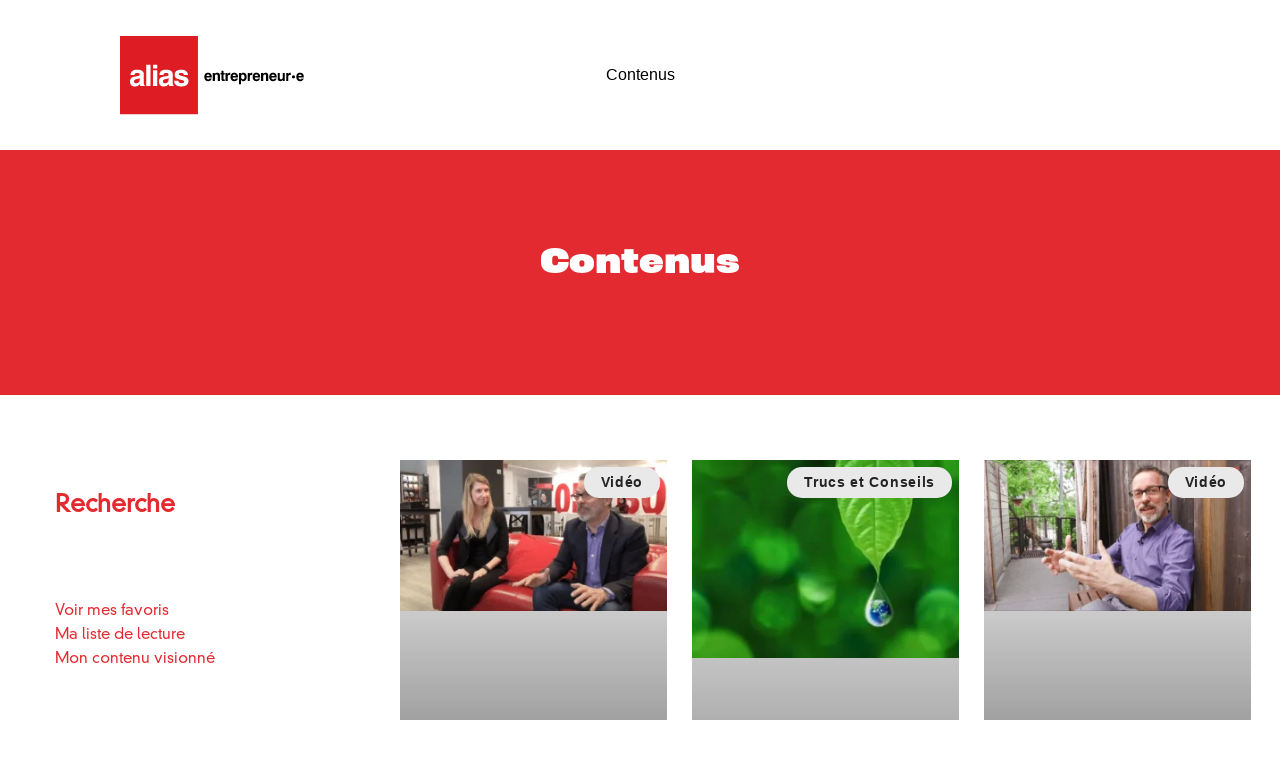

--- FILE ---
content_type: text/html; charset=UTF-8
request_url: https://aliasentrepreneur.com/contenus/page/54/
body_size: 33223
content:
<!DOCTYPE html><html lang="fr-CA"><head><script data-no-optimize="1">var litespeed_docref=sessionStorage.getItem("litespeed_docref");litespeed_docref&&(Object.defineProperty(document,"referrer",{get:function(){return litespeed_docref}}),sessionStorage.removeItem("litespeed_docref"));</script> <meta charset="UTF-8"><link data-optimized="2" rel="stylesheet" href="https://aliasentrepreneur.com/wp-content/litespeed/css/876693c914847687faa9cbc81d970160.css?ver=09d23" /><meta name="viewport" content="width=device-width, initial-scale=1"><link rel="profile" href="https://gmpg.org/xfn/11"><meta name='robots' content='index, follow, max-image-preview:large, max-snippet:-1, max-video-preview:-1' /><style>img:is([sizes="auto" i], [sizes^="auto," i]) { contain-intrinsic-size: 3000px 1500px }</style> <script data-cfasync="false" data-pagespeed-no-defer>window.dataLayerPYS = window.dataLayerPYS || [];</script> 
 <script data-cfasync="false" data-pagespeed-no-defer>var pys_datalayer_name = "dataLayer";
	window.dataLayerPYS = window.dataLayerPYS || [];</script> <title>Contenus - Page 54 sur 60 - alias entrepreneur•e</title><meta name="description" content="Découvrez notre grande bibliothèque de contenus touchant toutes les thématiques touchant l&#039;univers de l&#039;entrepreneuriat." /><link rel="canonical" href="https://aliasentrepreneur.com/contenus/page/54/" /><link rel="prev" href="https://aliasentrepreneur.com/contenus/page/53/" /><link rel="next" href="https://aliasentrepreneur.com/contenus/page/55/" /><meta property="og:locale" content="fr_CA" /><meta property="og:type" content="article" /><meta property="og:title" content="Contenus - Page 54 sur 60 - alias entrepreneur•e" /><meta property="og:description" content="Découvrez notre grande bibliothèque de contenus touchant toutes les thématiques touchant l&#039;univers de l&#039;entrepreneuriat." /><meta property="og:url" content="https://aliasentrepreneur.com/contenus/" /><meta property="og:site_name" content="alias entrepreneur•e" /><meta name="twitter:card" content="summary_large_image" /> <script type="application/ld+json" class="yoast-schema-graph">{"@context":"https://schema.org","@graph":[{"@type":["WebPage","CollectionPage"],"@id":"https://aliasentrepreneur.com/contenus/","url":"https://aliasentrepreneur.com/contenus/page/54/","name":"Contenus - Page 54 sur 60 - alias entrepreneur•e","isPartOf":{"@id":"https://aliasentrepreneur.com/#website"},"datePublished":"2020-01-17T02:46:39+00:00","dateModified":"2024-07-26T18:57:51+00:00","description":"Découvrez notre grande bibliothèque de contenus touchant toutes les thématiques touchant l'univers de l'entrepreneuriat.","breadcrumb":{"@id":"https://aliasentrepreneur.com/contenus/page/54/#breadcrumb"},"inLanguage":"fr-CA"},{"@type":"BreadcrumbList","@id":"https://aliasentrepreneur.com/contenus/page/54/#breadcrumb","itemListElement":[{"@type":"ListItem","position":1,"name":"Home","item":"https://aliasentrepreneur.com/"},{"@type":"ListItem","position":2,"name":"Contenus"}]},{"@type":"WebSite","@id":"https://aliasentrepreneur.com/#website","url":"https://aliasentrepreneur.com/","name":"alias entrepreneur.e","description":"Conseils, outils et réseautage pour entrepreneur.e.s","publisher":{"@id":"https://aliasentrepreneur.com/#organization"},"alternateName":"alias entrepreneur.e","potentialAction":[{"@type":"SearchAction","target":{"@type":"EntryPoint","urlTemplate":"https://aliasentrepreneur.com/?s={search_term_string}"},"query-input":{"@type":"PropertyValueSpecification","valueRequired":true,"valueName":"search_term_string"}}],"inLanguage":"fr-CA"},{"@type":"Organization","@id":"https://aliasentrepreneur.com/#organization","name":"alias entrepreneur.e","url":"https://aliasentrepreneur.com/","logo":{"@type":"ImageObject","inLanguage":"fr-CA","@id":"https://aliasentrepreneur.com/#/schema/logo/image/","url":"https://aliasentrepreneur.com/wp-content/uploads/2023/05/alias_logo_rouge-903x1024-1.jpg","contentUrl":"https://aliasentrepreneur.com/wp-content/uploads/2023/05/alias_logo_rouge-903x1024-1.jpg","width":903,"height":1024,"caption":"alias entrepreneur.e"},"image":{"@id":"https://aliasentrepreneur.com/#/schema/logo/image/"},"sameAs":["https://www.facebook.com/aliasentrepreneur/","https://www.instagram.com/aliasentrepreneur_e/","https://www.linkedin.com/company/11556755"]}]}</script> <link rel='dns-prefetch' href='//tw440.infusionsoft.com' /><link rel='dns-prefetch' href='//www.googletagmanager.com' /><link rel='dns-prefetch' href='//fonts.googleapis.com' /><link rel='dns-prefetch' href='//code.jquery.com' /><link rel="alternate" type="application/rss+xml" title="alias entrepreneur•e &raquo; Flux" href="https://aliasentrepreneur.com/feed/" /><link rel="alternate" type="text/calendar" title="alias entrepreneur•e &raquo; iCal Feed" href="https://aliasentrepreneur.com/events/?ical=1" /><style id='astra-theme-css-inline-css'>.ast-no-sidebar .entry-content .alignfull {margin-left: calc( -50vw + 50%);margin-right: calc( -50vw + 50%);max-width: 100vw;width: 100vw;}.ast-no-sidebar .entry-content .alignwide {margin-left: calc(-41vw + 50%);margin-right: calc(-41vw + 50%);max-width: unset;width: unset;}.ast-no-sidebar .entry-content .alignfull .alignfull,.ast-no-sidebar .entry-content .alignfull .alignwide,.ast-no-sidebar .entry-content .alignwide .alignfull,.ast-no-sidebar .entry-content .alignwide .alignwide,.ast-no-sidebar .entry-content .wp-block-column .alignfull,.ast-no-sidebar .entry-content .wp-block-column .alignwide{width: 100%;margin-left: auto;margin-right: auto;}.wp-block-gallery,.blocks-gallery-grid {margin: 0;}.wp-block-separator {max-width: 100px;}.wp-block-separator.is-style-wide,.wp-block-separator.is-style-dots {max-width: none;}.entry-content .has-2-columns .wp-block-column:first-child {padding-right: 10px;}.entry-content .has-2-columns .wp-block-column:last-child {padding-left: 10px;}@media (max-width: 782px) {.entry-content .wp-block-columns .wp-block-column {flex-basis: 100%;}.entry-content .has-2-columns .wp-block-column:first-child {padding-right: 0;}.entry-content .has-2-columns .wp-block-column:last-child {padding-left: 0;}}body .entry-content .wp-block-latest-posts {margin-left: 0;}body .entry-content .wp-block-latest-posts li {list-style: none;}.ast-no-sidebar .ast-container .entry-content .wp-block-latest-posts {margin-left: 0;}.ast-header-break-point .entry-content .alignwide {margin-left: auto;margin-right: auto;}.entry-content .blocks-gallery-item img {margin-bottom: auto;}.wp-block-pullquote {border-top: 4px solid #555d66;border-bottom: 4px solid #555d66;color: #40464d;}:root{--ast-container-default-xlg-padding:6.67em;--ast-container-default-lg-padding:5.67em;--ast-container-default-slg-padding:4.34em;--ast-container-default-md-padding:3.34em;--ast-container-default-sm-padding:6.67em;--ast-container-default-xs-padding:2.4em;--ast-container-default-xxs-padding:1.4em;--ast-code-block-background:#EEEEEE;--ast-comment-inputs-background:#FAFAFA;--ast-normal-container-width:1200px;--ast-narrow-container-width:750px;--ast-blog-title-font-weight:normal;--ast-blog-meta-weight:inherit;}html{font-size:93.75%;}a,.page-title{color:#e32a30;}a:hover,a:focus{color:var(--ast-global-color-1);}body,button,input,select,textarea,.ast-button,.ast-custom-button{font-family:'Poppins',sans-serif;font-weight:inherit;font-size:15px;font-size:1rem;line-height:var(--ast-body-line-height,1.65em);}blockquote{color:var(--ast-global-color-3);}h1,.entry-content h1,h2,.entry-content h2,h3,.entry-content h3,h4,.entry-content h4,h5,.entry-content h5,h6,.entry-content h6,.site-title,.site-title a{font-family:'Poppins',sans-serif;}.site-title{font-size:35px;font-size:2.3333333333333rem;display:block;}header .custom-logo-link img{max-width:215px;}.astra-logo-svg{width:215px;}.site-header .site-description{font-size:15px;font-size:1rem;display:none;}.entry-title{font-size:26px;font-size:1.7333333333333rem;}.archive .ast-article-post .ast-article-inner,.blog .ast-article-post .ast-article-inner,.archive .ast-article-post .ast-article-inner:hover,.blog .ast-article-post .ast-article-inner:hover{overflow:hidden;}h1,.entry-content h1{font-size:40px;font-size:2.6666666666667rem;font-family:'Poppins',sans-serif;line-height:1.4em;}h2,.entry-content h2{font-size:32px;font-size:2.1333333333333rem;font-family:'Poppins',sans-serif;line-height:1.3em;}h3,.entry-content h3{font-size:26px;font-size:1.7333333333333rem;font-family:'Poppins',sans-serif;line-height:1.3em;}h4,.entry-content h4{font-size:24px;font-size:1.6rem;line-height:1.2em;font-family:'Poppins',sans-serif;}h5,.entry-content h5{font-size:20px;font-size:1.3333333333333rem;line-height:1.2em;font-family:'Poppins',sans-serif;}h6,.entry-content h6{font-size:16px;font-size:1.0666666666667rem;line-height:1.25em;font-family:'Poppins',sans-serif;}::selection{background-color:#e32a30;color:#ffffff;}body,h1,.entry-title a,.entry-content h1,h2,.entry-content h2,h3,.entry-content h3,h4,.entry-content h4,h5,.entry-content h5,h6,.entry-content h6{color:var(--ast-global-color-3);}.tagcloud a:hover,.tagcloud a:focus,.tagcloud a.current-item{color:#ffffff;border-color:#e32a30;background-color:#e32a30;}input:focus,input[type="text"]:focus,input[type="email"]:focus,input[type="url"]:focus,input[type="password"]:focus,input[type="reset"]:focus,input[type="search"]:focus,textarea:focus{border-color:#e32a30;}input[type="radio"]:checked,input[type=reset],input[type="checkbox"]:checked,input[type="checkbox"]:hover:checked,input[type="checkbox"]:focus:checked,input[type=range]::-webkit-slider-thumb{border-color:#e32a30;background-color:#e32a30;box-shadow:none;}.site-footer a:hover + .post-count,.site-footer a:focus + .post-count{background:#e32a30;border-color:#e32a30;}.single .nav-links .nav-previous,.single .nav-links .nav-next{color:#e32a30;}.entry-meta,.entry-meta *{line-height:1.45;color:#e32a30;}.entry-meta a:not(.ast-button):hover,.entry-meta a:not(.ast-button):hover *,.entry-meta a:not(.ast-button):focus,.entry-meta a:not(.ast-button):focus *,.page-links > .page-link,.page-links .page-link:hover,.post-navigation a:hover{color:var(--ast-global-color-1);}#cat option,.secondary .calendar_wrap thead a,.secondary .calendar_wrap thead a:visited{color:#e32a30;}.secondary .calendar_wrap #today,.ast-progress-val span{background:#e32a30;}.secondary a:hover + .post-count,.secondary a:focus + .post-count{background:#e32a30;border-color:#e32a30;}.calendar_wrap #today > a{color:#ffffff;}.page-links .page-link,.single .post-navigation a{color:#e32a30;}.ast-search-menu-icon .search-form button.search-submit{padding:0 4px;}.ast-search-menu-icon form.search-form{padding-right:0;}.ast-search-menu-icon.slide-search input.search-field{width:0;}.ast-header-search .ast-search-menu-icon.ast-dropdown-active .search-form,.ast-header-search .ast-search-menu-icon.ast-dropdown-active .search-field:focus{transition:all 0.2s;}.search-form input.search-field:focus{outline:none;}.widget-title,.widget .wp-block-heading{font-size:21px;font-size:1.4rem;color:var(--ast-global-color-3);}.ast-search-menu-icon.slide-search a:focus-visible:focus-visible,.astra-search-icon:focus-visible,#close:focus-visible,a:focus-visible,.ast-menu-toggle:focus-visible,.site .skip-link:focus-visible,.wp-block-loginout input:focus-visible,.wp-block-search.wp-block-search__button-inside .wp-block-search__inside-wrapper,.ast-header-navigation-arrow:focus-visible,.woocommerce .wc-proceed-to-checkout > .checkout-button:focus-visible,.woocommerce .woocommerce-MyAccount-navigation ul li a:focus-visible,.ast-orders-table__row .ast-orders-table__cell:focus-visible,.woocommerce .woocommerce-order-details .order-again > .button:focus-visible,.woocommerce .woocommerce-message a.button.wc-forward:focus-visible,.woocommerce #minus_qty:focus-visible,.woocommerce #plus_qty:focus-visible,a#ast-apply-coupon:focus-visible,.woocommerce .woocommerce-info a:focus-visible,.woocommerce .astra-shop-summary-wrap a:focus-visible,.woocommerce a.wc-forward:focus-visible,#ast-apply-coupon:focus-visible,.woocommerce-js .woocommerce-mini-cart-item a.remove:focus-visible,#close:focus-visible,.button.search-submit:focus-visible,#search_submit:focus,.normal-search:focus-visible{outline-style:dotted;outline-color:inherit;outline-width:thin;}input:focus,input[type="text"]:focus,input[type="email"]:focus,input[type="url"]:focus,input[type="password"]:focus,input[type="reset"]:focus,input[type="search"]:focus,input[type="number"]:focus,textarea:focus,.wp-block-search__input:focus,[data-section="section-header-mobile-trigger"] .ast-button-wrap .ast-mobile-menu-trigger-minimal:focus,.ast-mobile-popup-drawer.active .menu-toggle-close:focus,.woocommerce-ordering select.orderby:focus,#ast-scroll-top:focus,#coupon_code:focus,.woocommerce-page #comment:focus,.woocommerce #reviews #respond input#submit:focus,.woocommerce a.add_to_cart_button:focus,.woocommerce .button.single_add_to_cart_button:focus,.woocommerce .woocommerce-cart-form button:focus,.woocommerce .woocommerce-cart-form__cart-item .quantity .qty:focus,.woocommerce .woocommerce-billing-fields .woocommerce-billing-fields__field-wrapper .woocommerce-input-wrapper > .input-text:focus,.woocommerce #order_comments:focus,.woocommerce #place_order:focus,.woocommerce .woocommerce-address-fields .woocommerce-address-fields__field-wrapper .woocommerce-input-wrapper > .input-text:focus,.woocommerce .woocommerce-MyAccount-content form button:focus,.woocommerce .woocommerce-MyAccount-content .woocommerce-EditAccountForm .woocommerce-form-row .woocommerce-Input.input-text:focus,.woocommerce .ast-woocommerce-container .woocommerce-pagination ul.page-numbers li a:focus,body #content .woocommerce form .form-row .select2-container--default .select2-selection--single:focus,#ast-coupon-code:focus,.woocommerce.woocommerce-js .quantity input[type=number]:focus,.woocommerce-js .woocommerce-mini-cart-item .quantity input[type=number]:focus,.woocommerce p#ast-coupon-trigger:focus{border-style:dotted;border-color:inherit;border-width:thin;}input{outline:none;}.main-header-menu .menu-link,.ast-header-custom-item a{color:var(--ast-global-color-3);}.main-header-menu .menu-item:hover > .menu-link,.main-header-menu .menu-item:hover > .ast-menu-toggle,.main-header-menu .ast-masthead-custom-menu-items a:hover,.main-header-menu .menu-item.focus > .menu-link,.main-header-menu .menu-item.focus > .ast-menu-toggle,.main-header-menu .current-menu-item > .menu-link,.main-header-menu .current-menu-ancestor > .menu-link,.main-header-menu .current-menu-item > .ast-menu-toggle,.main-header-menu .current-menu-ancestor > .ast-menu-toggle{color:#e32a30;}.header-main-layout-3 .ast-main-header-bar-alignment{margin-right:auto;}.header-main-layout-2 .site-header-section-left .ast-site-identity{text-align:left;}.ast-logo-title-inline .site-logo-img{padding-right:1em;}.site-logo-img img{ transition:all 0.2s linear;}body .ast-oembed-container *{position:absolute;top:0;width:100%;height:100%;left:0;}body .wp-block-embed-pocket-casts .ast-oembed-container *{position:unset;}.ast-header-break-point .ast-mobile-menu-buttons-minimal.menu-toggle{background:transparent;color:#dd3333;}.ast-header-break-point .ast-mobile-menu-buttons-outline.menu-toggle{background:transparent;border:1px solid #dd3333;color:#dd3333;}.ast-header-break-point .ast-mobile-menu-buttons-fill.menu-toggle{background:#dd3333;color:#ffffff;}.ast-single-post-featured-section + article {margin-top: 2em;}.site-content .ast-single-post-featured-section img {width: 100%;overflow: hidden;object-fit: cover;}.site > .ast-single-related-posts-container {margin-top: 0;}@media (min-width: 769px) {.ast-desktop .ast-container--narrow {max-width: var(--ast-narrow-container-width);margin: 0 auto;}}.ast-page-builder-template .hentry {margin: 0;}.ast-page-builder-template .site-content > .ast-container {max-width: 100%;padding: 0;}.ast-page-builder-template .site .site-content #primary {padding: 0;margin: 0;}.ast-page-builder-template .no-results {text-align: center;margin: 4em auto;}.ast-page-builder-template .ast-pagination {padding: 2em;}.ast-page-builder-template .entry-header.ast-no-title.ast-no-thumbnail {margin-top: 0;}.ast-page-builder-template .entry-header.ast-header-without-markup {margin-top: 0;margin-bottom: 0;}.ast-page-builder-template .entry-header.ast-no-title.ast-no-meta {margin-bottom: 0;}.ast-page-builder-template.single .post-navigation {padding-bottom: 2em;}.ast-page-builder-template.single-post .site-content > .ast-container {max-width: 100%;}.ast-page-builder-template .entry-header {margin-top: 4em;margin-left: auto;margin-right: auto;padding-left: 20px;padding-right: 20px;}.single.ast-page-builder-template .entry-header {padding-left: 20px;padding-right: 20px;}.ast-page-builder-template .ast-archive-description {margin: 4em auto 0;padding-left: 20px;padding-right: 20px;}.ast-page-builder-template.ast-no-sidebar .entry-content .alignwide {margin-left: 0;margin-right: 0;}.footer-adv .footer-adv-overlay{border-top-style:solid;border-top-color:#7a7a7a;}.wp-block-buttons.aligncenter{justify-content:center;}@media (max-width:782px){.entry-content .wp-block-columns .wp-block-column{margin-left:0px;}}@media (min-width:1200px){.ast-no-sidebar.ast-separate-container .entry-content .wp-block-group.alignwide,.ast-no-sidebar.ast-separate-container .entry-content .wp-block-cover.alignwide{margin-left:-20px;margin-right:-20px;padding-left:20px;padding-right:20px;}.ast-no-sidebar.ast-separate-container .entry-content .wp-block-cover.alignfull,.ast-no-sidebar.ast-separate-container .entry-content .wp-block-group.alignfull{margin-left:-6.67em;margin-right:-6.67em;padding-left:6.67em;padding-right:6.67em;}}@media (min-width:1200px){.wp-block-cover-image.alignwide .wp-block-cover__inner-container,.wp-block-cover.alignwide .wp-block-cover__inner-container,.wp-block-cover-image.alignfull .wp-block-cover__inner-container,.wp-block-cover.alignfull .wp-block-cover__inner-container{width:100%;}}.wp-block-columns{margin-bottom:unset;}.wp-block-image.size-full{margin:2rem 0;}.wp-block-separator.has-background{padding:0;}.wp-block-gallery{margin-bottom:1.6em;}.wp-block-group{padding-top:4em;padding-bottom:4em;}.wp-block-group__inner-container .wp-block-columns:last-child,.wp-block-group__inner-container :last-child,.wp-block-table table{margin-bottom:0;}.blocks-gallery-grid{width:100%;}.wp-block-navigation-link__content{padding:5px 0;}.wp-block-group .wp-block-group .has-text-align-center,.wp-block-group .wp-block-column .has-text-align-center{max-width:100%;}.has-text-align-center{margin:0 auto;}@media (min-width:1200px){.wp-block-cover__inner-container,.alignwide .wp-block-group__inner-container,.alignfull .wp-block-group__inner-container{max-width:1200px;margin:0 auto;}.wp-block-group.alignnone,.wp-block-group.aligncenter,.wp-block-group.alignleft,.wp-block-group.alignright,.wp-block-group.alignwide,.wp-block-columns.alignwide{margin:2rem 0 1rem 0;}}@media (max-width:1200px){.wp-block-group{padding:3em;}.wp-block-group .wp-block-group{padding:1.5em;}.wp-block-columns,.wp-block-column{margin:1rem 0;}}@media (min-width:768px){.wp-block-columns .wp-block-group{padding:2em;}}@media (max-width:544px){.wp-block-cover-image .wp-block-cover__inner-container,.wp-block-cover .wp-block-cover__inner-container{width:unset;}.wp-block-cover,.wp-block-cover-image{padding:2em 0;}.wp-block-group,.wp-block-cover{padding:2em;}.wp-block-media-text__media img,.wp-block-media-text__media video{width:unset;max-width:100%;}.wp-block-media-text.has-background .wp-block-media-text__content{padding:1em;}}.wp-block-image.aligncenter{margin-left:auto;margin-right:auto;}.wp-block-table.aligncenter{margin-left:auto;margin-right:auto;}@media (min-width:544px){.entry-content .wp-block-media-text.has-media-on-the-right .wp-block-media-text__content{padding:0 8% 0 0;}.entry-content .wp-block-media-text .wp-block-media-text__content{padding:0 0 0 8%;}.ast-plain-container .site-content .entry-content .has-custom-content-position.is-position-bottom-left > *,.ast-plain-container .site-content .entry-content .has-custom-content-position.is-position-bottom-right > *,.ast-plain-container .site-content .entry-content .has-custom-content-position.is-position-top-left > *,.ast-plain-container .site-content .entry-content .has-custom-content-position.is-position-top-right > *,.ast-plain-container .site-content .entry-content .has-custom-content-position.is-position-center-right > *,.ast-plain-container .site-content .entry-content .has-custom-content-position.is-position-center-left > *{margin:0;}}@media (max-width:544px){.entry-content .wp-block-media-text .wp-block-media-text__content{padding:8% 0;}.wp-block-media-text .wp-block-media-text__media img{width:auto;max-width:100%;}}.wp-block-buttons .wp-block-button.is-style-outline .wp-block-button__link.wp-element-button,.ast-outline-button,.wp-block-uagb-buttons-child .uagb-buttons-repeater.ast-outline-button{border-color:#dd3333;border-top-width:2px;border-right-width:2px;border-bottom-width:2px;border-left-width:2px;font-family:inherit;font-weight:inherit;line-height:1em;}.wp-block-button .wp-block-button__link.wp-element-button.is-style-outline:not(.has-background),.wp-block-button.is-style-outline>.wp-block-button__link.wp-element-button:not(.has-background),.ast-outline-button{background-color:#dd3333;}.entry-content[ast-blocks-layout] > figure{margin-bottom:1em;}@media (max-width:768px){.ast-separate-container #primary,.ast-separate-container #secondary{padding:1.5em 0;}#primary,#secondary{padding:1.5em 0;margin:0;}.ast-left-sidebar #content > .ast-container{display:flex;flex-direction:column-reverse;width:100%;}.ast-separate-container .ast-article-post,.ast-separate-container .ast-article-single{padding:1.5em 2.14em;}.ast-author-box img.avatar{margin:20px 0 0 0;}}@media (min-width:769px){.ast-separate-container.ast-right-sidebar #primary,.ast-separate-container.ast-left-sidebar #primary{border:0;}.search-no-results.ast-separate-container #primary{margin-bottom:4em;}}.elementor-button-wrapper .elementor-button{border-style:solid;text-decoration:none;border-top-width:0;border-right-width:0;border-left-width:0;border-bottom-width:0;}body .elementor-button.elementor-size-sm,body .elementor-button.elementor-size-xs,body .elementor-button.elementor-size-md,body .elementor-button.elementor-size-lg,body .elementor-button.elementor-size-xl,body .elementor-button{padding-top:10px;padding-right:40px;padding-bottom:10px;padding-left:40px;}.elementor-button-wrapper .elementor-button{border-color:#dd3333;background-color:#dd3333;}.elementor-button-wrapper .elementor-button:hover,.elementor-button-wrapper .elementor-button:focus{color:#ffffff;background-color:var(--ast-global-color-1);border-color:var(--ast-global-color-1);}.wp-block-button .wp-block-button__link ,.elementor-button-wrapper .elementor-button,.elementor-button-wrapper .elementor-button:visited{color:#ffffff;}.elementor-button-wrapper .elementor-button{line-height:1em;}.wp-block-button .wp-block-button__link:hover,.wp-block-button .wp-block-button__link:focus{color:#ffffff;background-color:var(--ast-global-color-1);border-color:var(--ast-global-color-1);}.elementor-widget-heading h1.elementor-heading-title{line-height:1.4em;}.elementor-widget-heading h2.elementor-heading-title{line-height:1.3em;}.elementor-widget-heading h3.elementor-heading-title{line-height:1.3em;}.elementor-widget-heading h4.elementor-heading-title{line-height:1.2em;}.elementor-widget-heading h5.elementor-heading-title{line-height:1.2em;}.elementor-widget-heading h6.elementor-heading-title{line-height:1.25em;}.wp-block-button .wp-block-button__link{border-top-width:0;border-right-width:0;border-left-width:0;border-bottom-width:0;border-color:#dd3333;background-color:#dd3333;color:#ffffff;font-family:inherit;font-weight:inherit;line-height:1em;padding-top:10px;padding-right:40px;padding-bottom:10px;padding-left:40px;}.menu-toggle,button,.ast-button,.ast-custom-button,.button,input#submit,input[type="button"],input[type="submit"],input[type="reset"]{border-style:solid;border-top-width:0;border-right-width:0;border-left-width:0;border-bottom-width:0;color:#ffffff;border-color:#dd3333;background-color:#dd3333;padding-top:10px;padding-right:40px;padding-bottom:10px;padding-left:40px;font-family:inherit;font-weight:inherit;line-height:1em;}button:focus,.menu-toggle:hover,button:hover,.ast-button:hover,.ast-custom-button:hover .button:hover,.ast-custom-button:hover ,input[type=reset]:hover,input[type=reset]:focus,input#submit:hover,input#submit:focus,input[type="button"]:hover,input[type="button"]:focus,input[type="submit"]:hover,input[type="submit"]:focus{color:#ffffff;background-color:var(--ast-global-color-1);border-color:var(--ast-global-color-1);}@media (max-width:768px){.ast-mobile-header-stack .main-header-bar .ast-search-menu-icon{display:inline-block;}.ast-header-break-point.ast-header-custom-item-outside .ast-mobile-header-stack .main-header-bar .ast-search-icon{margin:0;}.ast-comment-avatar-wrap img{max-width:2.5em;}.ast-comment-meta{padding:0 1.8888em 1.3333em;}.ast-separate-container .ast-comment-list li.depth-1{padding:1.5em 2.14em;}.ast-separate-container .comment-respond{padding:2em 2.14em;}}@media (min-width:544px){.ast-container{max-width:100%;}}@media (max-width:544px){.ast-separate-container .ast-article-post,.ast-separate-container .ast-article-single,.ast-separate-container .comments-title,.ast-separate-container .ast-archive-description{padding:1.5em 1em;}.ast-separate-container #content .ast-container{padding-left:0.54em;padding-right:0.54em;}.ast-separate-container .ast-comment-list .bypostauthor{padding:.5em;}.ast-search-menu-icon.ast-dropdown-active .search-field{width:170px;}.site-branding img,.site-header .site-logo-img .custom-logo-link img{max-width:100%;}}.ast-no-sidebar.ast-separate-container .entry-content .alignfull {margin-left: -6.67em;margin-right: -6.67em;width: auto;}@media (max-width: 1200px) {.ast-no-sidebar.ast-separate-container .entry-content .alignfull {margin-left: -2.4em;margin-right: -2.4em;}}@media (max-width: 768px) {.ast-no-sidebar.ast-separate-container .entry-content .alignfull {margin-left: -2.14em;margin-right: -2.14em;}}@media (max-width: 544px) {.ast-no-sidebar.ast-separate-container .entry-content .alignfull {margin-left: -1em;margin-right: -1em;}}.ast-no-sidebar.ast-separate-container .entry-content .alignwide {margin-left: -20px;margin-right: -20px;}.ast-no-sidebar.ast-separate-container .entry-content .wp-block-column .alignfull,.ast-no-sidebar.ast-separate-container .entry-content .wp-block-column .alignwide {margin-left: auto;margin-right: auto;width: 100%;}@media (max-width:768px){.site-title{display:block;}.site-header .site-description{display:none;}h1,.entry-content h1{font-size:30px;}h2,.entry-content h2{font-size:25px;}h3,.entry-content h3{font-size:20px;}}@media (max-width:544px){.site-title{display:block;}.site-header .site-description{display:none;}h1,.entry-content h1{font-size:30px;}h2,.entry-content h2{font-size:25px;}h3,.entry-content h3{font-size:20px;}}@media (max-width:768px){html{font-size:85.5%;}}@media (max-width:544px){html{font-size:85.5%;}}@media (min-width:769px){.ast-container{max-width:1240px;}}@font-face {font-family: "Astra";src: url(https://aliasentrepreneur.com/wp-content/themes/astra/assets/fonts/astra.woff) format("woff"),url(https://aliasentrepreneur.com/wp-content/themes/astra/assets/fonts/astra.ttf) format("truetype"),url(https://aliasentrepreneur.com/wp-content/themes/astra/assets/fonts/astra.svg#astra) format("svg");font-weight: normal;font-style: normal;font-display: fallback;}@media (max-width:921px) {.main-header-bar .main-header-bar-navigation{display:none;}}.ast-blog-layout-classic-grid .ast-article-inner{box-shadow:0px 6px 15px -2px rgba(16,24,40,0.05);}.ast-separate-container .ast-blog-layout-classic-grid .ast-article-inner,.ast-plain-container .ast-blog-layout-classic-grid .ast-article-inner{height:100%;}.ast-blog-layout-6-grid .ast-blog-featured-section:before {content: "";}.cat-links.badge a,.tags-links.badge a {padding: 4px 8px;border-radius: 3px;font-weight: 400;}.cat-links.underline a,.tags-links.underline a{text-decoration: underline;}.ast-desktop .main-header-menu.submenu-with-border .sub-menu,.ast-desktop .main-header-menu.submenu-with-border .astra-full-megamenu-wrapper{border-color:#e32a30;}.ast-desktop .main-header-menu.submenu-with-border .sub-menu{border-top-width:2px;border-style:solid;}.ast-desktop .main-header-menu.submenu-with-border .sub-menu .sub-menu{top:-2px;}.ast-desktop .main-header-menu.submenu-with-border .sub-menu .menu-link,.ast-desktop .main-header-menu.submenu-with-border .children .menu-link{border-bottom-width:0px;border-style:solid;border-color:#eaeaea;}@media (min-width:769px){.main-header-menu .sub-menu .menu-item.ast-left-align-sub-menu:hover > .sub-menu,.main-header-menu .sub-menu .menu-item.ast-left-align-sub-menu.focus > .sub-menu{margin-left:-0px;}}.ast-small-footer{border-top-style:solid;border-top-width:1px;border-top-color:#7a7a7a;}.ast-small-footer-wrap{text-align:center;}.site .comments-area{padding-bottom:3em;}.ast-header-break-point.ast-header-custom-item-inside .main-header-bar .main-header-bar-navigation .ast-search-icon {display: none;}.ast-header-break-point.ast-header-custom-item-inside .main-header-bar .ast-search-menu-icon .search-form {padding: 0;display: block;overflow: hidden;}.ast-header-break-point .ast-header-custom-item .widget:last-child {margin-bottom: 1em;}.ast-header-custom-item .widget {margin: 0.5em;display: inline-block;vertical-align: middle;}.ast-header-custom-item .widget p {margin-bottom: 0;}.ast-header-custom-item .widget li {width: auto;}.ast-header-custom-item-inside .button-custom-menu-item .menu-link {display: none;}.ast-header-custom-item-inside.ast-header-break-point .button-custom-menu-item .ast-custom-button-link {display: none;}.ast-header-custom-item-inside.ast-header-break-point .button-custom-menu-item .menu-link {display: block;}.ast-header-break-point.ast-header-custom-item-outside .main-header-bar .ast-search-icon {margin-right: 1em;}.ast-header-break-point.ast-header-custom-item-inside .main-header-bar .ast-search-menu-icon .search-field,.ast-header-break-point.ast-header-custom-item-inside .main-header-bar .ast-search-menu-icon.ast-inline-search .search-field {width: 100%;padding-right: 5.5em;}.ast-header-break-point.ast-header-custom-item-inside .main-header-bar .ast-search-menu-icon .search-submit {display: block;position: absolute;height: 100%;top: 0;right: 0;padding: 0 1em;border-radius: 0;}.ast-header-break-point .ast-header-custom-item .ast-masthead-custom-menu-items {padding-left: 20px;padding-right: 20px;margin-bottom: 1em;margin-top: 1em;}.ast-header-custom-item-inside.ast-header-break-point .button-custom-menu-item {padding-left: 0;padding-right: 0;margin-top: 0;margin-bottom: 0;}.astra-icon-down_arrow::after {content: "\e900";font-family: Astra;}.astra-icon-close::after {content: "\e5cd";font-family: Astra;}.astra-icon-drag_handle::after {content: "\e25d";font-family: Astra;}.astra-icon-format_align_justify::after {content: "\e235";font-family: Astra;}.astra-icon-menu::after {content: "\e5d2";font-family: Astra;}.astra-icon-reorder::after {content: "\e8fe";font-family: Astra;}.astra-icon-search::after {content: "\e8b6";font-family: Astra;}.astra-icon-zoom_in::after {content: "\e56b";font-family: Astra;}.astra-icon-check-circle::after {content: "\e901";font-family: Astra;}.astra-icon-shopping-cart::after {content: "\f07a";font-family: Astra;}.astra-icon-shopping-bag::after {content: "\f290";font-family: Astra;}.astra-icon-shopping-basket::after {content: "\f291";font-family: Astra;}.astra-icon-circle-o::after {content: "\e903";font-family: Astra;}.astra-icon-certificate::after {content: "\e902";font-family: Astra;}blockquote {padding: 1.2em;}:root .has-ast-global-color-0-color{color:var(--ast-global-color-0);}:root .has-ast-global-color-0-background-color{background-color:var(--ast-global-color-0);}:root .wp-block-button .has-ast-global-color-0-color{color:var(--ast-global-color-0);}:root .wp-block-button .has-ast-global-color-0-background-color{background-color:var(--ast-global-color-0);}:root .has-ast-global-color-1-color{color:var(--ast-global-color-1);}:root .has-ast-global-color-1-background-color{background-color:var(--ast-global-color-1);}:root .wp-block-button .has-ast-global-color-1-color{color:var(--ast-global-color-1);}:root .wp-block-button .has-ast-global-color-1-background-color{background-color:var(--ast-global-color-1);}:root .has-ast-global-color-2-color{color:var(--ast-global-color-2);}:root .has-ast-global-color-2-background-color{background-color:var(--ast-global-color-2);}:root .wp-block-button .has-ast-global-color-2-color{color:var(--ast-global-color-2);}:root .wp-block-button .has-ast-global-color-2-background-color{background-color:var(--ast-global-color-2);}:root .has-ast-global-color-3-color{color:var(--ast-global-color-3);}:root .has-ast-global-color-3-background-color{background-color:var(--ast-global-color-3);}:root .wp-block-button .has-ast-global-color-3-color{color:var(--ast-global-color-3);}:root .wp-block-button .has-ast-global-color-3-background-color{background-color:var(--ast-global-color-3);}:root .has-ast-global-color-4-color{color:var(--ast-global-color-4);}:root .has-ast-global-color-4-background-color{background-color:var(--ast-global-color-4);}:root .wp-block-button .has-ast-global-color-4-color{color:var(--ast-global-color-4);}:root .wp-block-button .has-ast-global-color-4-background-color{background-color:var(--ast-global-color-4);}:root .has-ast-global-color-5-color{color:var(--ast-global-color-5);}:root .has-ast-global-color-5-background-color{background-color:var(--ast-global-color-5);}:root .wp-block-button .has-ast-global-color-5-color{color:var(--ast-global-color-5);}:root .wp-block-button .has-ast-global-color-5-background-color{background-color:var(--ast-global-color-5);}:root .has-ast-global-color-6-color{color:var(--ast-global-color-6);}:root .has-ast-global-color-6-background-color{background-color:var(--ast-global-color-6);}:root .wp-block-button .has-ast-global-color-6-color{color:var(--ast-global-color-6);}:root .wp-block-button .has-ast-global-color-6-background-color{background-color:var(--ast-global-color-6);}:root .has-ast-global-color-7-color{color:var(--ast-global-color-7);}:root .has-ast-global-color-7-background-color{background-color:var(--ast-global-color-7);}:root .wp-block-button .has-ast-global-color-7-color{color:var(--ast-global-color-7);}:root .wp-block-button .has-ast-global-color-7-background-color{background-color:var(--ast-global-color-7);}:root .has-ast-global-color-8-color{color:var(--ast-global-color-8);}:root .has-ast-global-color-8-background-color{background-color:var(--ast-global-color-8);}:root .wp-block-button .has-ast-global-color-8-color{color:var(--ast-global-color-8);}:root .wp-block-button .has-ast-global-color-8-background-color{background-color:var(--ast-global-color-8);}:root{--ast-global-color-0:#393939;--ast-global-color-1:#3a3a3a;--ast-global-color-2:#3a3a3a;--ast-global-color-3:#4B4F58;--ast-global-color-4:#F5F5F5;--ast-global-color-5:#FFFFFF;--ast-global-color-6:#F2F5F7;--ast-global-color-7:#424242;--ast-global-color-8:#000000;}:root {--ast-border-color : #dddddd;}.ast-archive-entry-banner {-js-display: flex;display: flex;flex-direction: column;justify-content: center;text-align: center;position: relative;background: #eeeeee;}.ast-archive-entry-banner[data-banner-width-type="custom"] {margin: 0 auto;width: 100%;}.ast-archive-entry-banner[data-banner-layout="layout-1"] {background: inherit;padding: 20px 0;text-align: left;}body.archive .ast-archive-description{max-width:1200px;width:100%;text-align:left;padding-top:3em;padding-right:3em;padding-bottom:3em;padding-left:3em;}body.archive .ast-archive-description .ast-archive-title,body.archive .ast-archive-description .ast-archive-title *{font-size:40px;font-size:2.6666666666667rem;}body.archive .ast-archive-description > *:not(:last-child){margin-bottom:10px;}@media (max-width:768px){body.archive .ast-archive-description{text-align:left;}}@media (max-width:544px){body.archive .ast-archive-description{text-align:left;}}.ast-breadcrumbs .trail-browse,.ast-breadcrumbs .trail-items,.ast-breadcrumbs .trail-items li{display:inline-block;margin:0;padding:0;border:none;background:inherit;text-indent:0;text-decoration:none;}.ast-breadcrumbs .trail-browse{font-size:inherit;font-style:inherit;font-weight:inherit;color:inherit;}.ast-breadcrumbs .trail-items{list-style:none;}.trail-items li::after{padding:0 0.3em;content:"\00bb";}.trail-items li:last-of-type::after{display:none;}h1,.entry-content h1,h2,.entry-content h2,h3,.entry-content h3,h4,.entry-content h4,h5,.entry-content h5,h6,.entry-content h6{color:var(--ast-global-color-2);}.elementor-widget-heading .elementor-heading-title{margin:0;}.elementor-page .ast-menu-toggle{color:unset !important;background:unset !important;}.elementor-post.elementor-grid-item.hentry{margin-bottom:0;}.woocommerce div.product .elementor-element.elementor-products-grid .related.products ul.products li.product,.elementor-element .elementor-wc-products .woocommerce[class*='columns-'] ul.products li.product{width:auto;margin:0;float:none;}body .elementor hr{background-color:#ccc;margin:0;}.ast-left-sidebar .elementor-section.elementor-section-stretched,.ast-right-sidebar .elementor-section.elementor-section-stretched{max-width:100%;left:0 !important;}.elementor-posts-container [CLASS*="ast-width-"]{width:100%;}.elementor-template-full-width .ast-container{display:block;}.elementor-screen-only,.screen-reader-text,.screen-reader-text span,.ui-helper-hidden-accessible{top:0 !important;}@media (max-width:544px){.elementor-element .elementor-wc-products .woocommerce[class*="columns-"] ul.products li.product{width:auto;margin:0;}.elementor-element .woocommerce .woocommerce-result-count{float:none;}}.ast-header-break-point .main-header-bar{border-bottom-width:1px;}@media (min-width:769px){.main-header-bar{border-bottom-width:1px;}}.main-header-menu .menu-item, #astra-footer-menu .menu-item, .main-header-bar .ast-masthead-custom-menu-items{-js-display:flex;display:flex;-webkit-box-pack:center;-webkit-justify-content:center;-moz-box-pack:center;-ms-flex-pack:center;justify-content:center;-webkit-box-orient:vertical;-webkit-box-direction:normal;-webkit-flex-direction:column;-moz-box-orient:vertical;-moz-box-direction:normal;-ms-flex-direction:column;flex-direction:column;}.main-header-menu > .menu-item > .menu-link, #astra-footer-menu > .menu-item > .menu-link{height:100%;-webkit-box-align:center;-webkit-align-items:center;-moz-box-align:center;-ms-flex-align:center;align-items:center;-js-display:flex;display:flex;}.ast-primary-menu-disabled .main-header-bar .ast-masthead-custom-menu-items{flex:unset;}.main-header-menu .sub-menu .menu-item.menu-item-has-children > .menu-link:after{position:absolute;right:1em;top:50%;transform:translate(0,-50%) rotate(270deg);}.ast-header-break-point .main-header-bar .main-header-bar-navigation .page_item_has_children > .ast-menu-toggle::before, .ast-header-break-point .main-header-bar .main-header-bar-navigation .menu-item-has-children > .ast-menu-toggle::before, .ast-mobile-popup-drawer .main-header-bar-navigation .menu-item-has-children>.ast-menu-toggle::before, .ast-header-break-point .ast-mobile-header-wrap .main-header-bar-navigation .menu-item-has-children > .ast-menu-toggle::before{font-weight:bold;content:"\e900";font-family:Astra;text-decoration:inherit;display:inline-block;}.ast-header-break-point .main-navigation ul.sub-menu .menu-item .menu-link:before{content:"\e900";font-family:Astra;font-size:.65em;text-decoration:inherit;display:inline-block;transform:translate(0, -2px) rotateZ(270deg);margin-right:5px;}.widget_search .search-form:after{font-family:Astra;font-size:1.2em;font-weight:normal;content:"\e8b6";position:absolute;top:50%;right:15px;transform:translate(0, -50%);}.astra-search-icon::before{content:"\e8b6";font-family:Astra;font-style:normal;font-weight:normal;text-decoration:inherit;text-align:center;-webkit-font-smoothing:antialiased;-moz-osx-font-smoothing:grayscale;z-index:3;}.main-header-bar .main-header-bar-navigation .page_item_has_children > a:after, .main-header-bar .main-header-bar-navigation .menu-item-has-children > a:after, .menu-item-has-children .ast-header-navigation-arrow:after{content:"\e900";display:inline-block;font-family:Astra;font-size:.6rem;font-weight:bold;text-rendering:auto;-webkit-font-smoothing:antialiased;-moz-osx-font-smoothing:grayscale;margin-left:10px;line-height:normal;}.menu-item-has-children .sub-menu .ast-header-navigation-arrow:after{margin-left:0;}.ast-mobile-popup-drawer .main-header-bar-navigation .ast-submenu-expanded>.ast-menu-toggle::before{transform:rotateX(180deg);}.ast-header-break-point .main-header-bar-navigation .menu-item-has-children > .menu-link:after{display:none;}@media (min-width:769px){.ast-builder-menu .main-navigation > ul > li:last-child a{margin-right:0;}}.ast-separate-container .ast-article-inner{background-color:transparent;background-image:none;}.ast-separate-container .ast-article-post{background-color:var(--ast-global-color-5);;background-image:none;;}@media (max-width:768px){.ast-separate-container .ast-article-post{background-color:var(--ast-global-color-5);;background-image:none;;}}@media (max-width:544px){.ast-separate-container .ast-article-post{background-color:var(--ast-global-color-5);;background-image:none;;}}.ast-separate-container .ast-article-single:not(.ast-related-post), .woocommerce.ast-separate-container .ast-woocommerce-container, .ast-separate-container .error-404, .ast-separate-container .no-results, .single.ast-separate-container  .ast-author-meta, .ast-separate-container .related-posts-title-wrapper,.ast-separate-container .comments-count-wrapper, .ast-box-layout.ast-plain-container .site-content,.ast-padded-layout.ast-plain-container .site-content, .ast-separate-container .ast-archive-description, .ast-separate-container .comments-area .comment-respond, .ast-separate-container .comments-area .ast-comment-list li, .ast-separate-container .comments-area .comments-title{background-color:var(--ast-global-color-5);;background-image:none;;}@media (max-width:768px){.ast-separate-container .ast-article-single:not(.ast-related-post), .woocommerce.ast-separate-container .ast-woocommerce-container, .ast-separate-container .error-404, .ast-separate-container .no-results, .single.ast-separate-container  .ast-author-meta, .ast-separate-container .related-posts-title-wrapper,.ast-separate-container .comments-count-wrapper, .ast-box-layout.ast-plain-container .site-content,.ast-padded-layout.ast-plain-container .site-content, .ast-separate-container .ast-archive-description{background-color:var(--ast-global-color-5);;background-image:none;;}}@media (max-width:544px){.ast-separate-container .ast-article-single:not(.ast-related-post), .woocommerce.ast-separate-container .ast-woocommerce-container, .ast-separate-container .error-404, .ast-separate-container .no-results, .single.ast-separate-container  .ast-author-meta, .ast-separate-container .related-posts-title-wrapper,.ast-separate-container .comments-count-wrapper, .ast-box-layout.ast-plain-container .site-content,.ast-padded-layout.ast-plain-container .site-content, .ast-separate-container .ast-archive-description{background-color:var(--ast-global-color-5);;background-image:none;;}}.ast-separate-container.ast-two-container #secondary .widget{background-color:var(--ast-global-color-5);;background-image:none;;}@media (max-width:768px){.ast-separate-container.ast-two-container #secondary .widget{background-color:var(--ast-global-color-5);;background-image:none;;}}@media (max-width:544px){.ast-separate-container.ast-two-container #secondary .widget{background-color:var(--ast-global-color-5);;background-image:none;;}}:root{--e-global-color-astglobalcolor0:#393939;--e-global-color-astglobalcolor1:#3a3a3a;--e-global-color-astglobalcolor2:#3a3a3a;--e-global-color-astglobalcolor3:#4B4F58;--e-global-color-astglobalcolor4:#F5F5F5;--e-global-color-astglobalcolor5:#FFFFFF;--e-global-color-astglobalcolor6:#F2F5F7;--e-global-color-astglobalcolor7:#424242;--e-global-color-astglobalcolor8:#000000;}.ast-pagination .next.page-numbers{display:inherit;float:none;}.ast-pagination a, .nav-links a{color:#e32a30;}.ast-pagination a:hover, .ast-pagination a:focus, .ast-pagination > span:hover:not(.dots), .ast-pagination > span.current{color:var(--ast-global-color-1);}@media (max-width:544px){.ast-pagination .next:focus, .ast-pagination .prev:focus{width:100% !important;}}.ast-pagination .prev.page-numbers,.ast-pagination .next.page-numbers {padding: 0 1.5em;height: 2.33333em;line-height: calc(2.33333em - 3px);}.ast-pagination-default .ast-pagination .next.page-numbers {padding-right: 0;}.ast-pagination-default .ast-pagination .prev.page-numbers {padding-left: 0;}.ast-pagination-default .post-page-numbers.current .page-link,.ast-pagination-default .ast-pagination .page-numbers.current {border-radius: 2px;}.ast-pagination {display: inline-block;width: 100%;padding-top: 2em;text-align: center;}.ast-pagination .page-numbers {display: inline-block;width: 2.33333em;height: 2.33333em;font-size: 16px;font-size: 1.06666rem;line-height: calc(2.33333em - 3px);font-weight: 500;}.ast-pagination .nav-links {display: inline-block;width: 100%;}@media (max-width: 420px) {.ast-pagination .prev.page-numbers,.ast-pagination .next.page-numbers {width: 100%;text-align: center;margin: 0;}.ast-pagination-circle .ast-pagination .next.page-numbers,.ast-pagination-square .ast-pagination .next.page-numbers{margin-top: 10px;}.ast-pagination-circle .ast-pagination .prev.page-numbers,.ast-pagination-square .ast-pagination .prev.page-numbers{margin-bottom: 10px;}}.ast-pagination .prev,.ast-pagination .prev:visited,.ast-pagination .prev:focus,.ast-pagination .next,.ast-pagination .next:visited,.ast-pagination .next:focus {display: inline-block;width: auto;}.ast-pagination .prev svg,.ast-pagination .next svg{height: 16px;position: relative;top: 0.2em;}.ast-pagination .prev svg {margin-right: 0.3em;}.ast-pagination .next svg {margin-left: 0.3em;}.ast-page-builder-template .ast-pagination {padding: 2em;}.ast-pagination .prev.page-numbers.dots,.ast-pagination .prev.page-numbers.dots:hover,.ast-pagination .prev.page-numbers.dots:focus,.ast-pagination .prev.page-numbers:visited.dots,.ast-pagination .prev.page-numbers:visited.dots:hover,.ast-pagination .prev.page-numbers:visited.dots:focus,.ast-pagination .prev.page-numbers:focus.dots,.ast-pagination .prev.page-numbers:focus.dots:hover,.ast-pagination .prev.page-numbers:focus.dots:focus,.ast-pagination .next.page-numbers.dots,.ast-pagination .next.page-numbers.dots:hover,.ast-pagination .next.page-numbers.dots:focus,.ast-pagination .next.page-numbers:visited.dots,.ast-pagination .next.page-numbers:visited.dots:hover,.ast-pagination .next.page-numbers:visited.dots:focus,.ast-pagination .next.page-numbers:focus.dots,.ast-pagination .next.page-numbers:focus.dots:hover,.ast-pagination .next.page-numbers:focus.dots:focus {border: 2px solid #eaeaea;background: transparent;}.ast-pagination .prev.page-numbers.dots,.ast-pagination .prev.page-numbers:visited.dots,.ast-pagination .prev.page-numbers:focus.dots,.ast-pagination .next.page-numbers.dots,.ast-pagination .next.page-numbers:visited.dots,.ast-pagination .next.page-numbers:focus.dots {cursor: default;}.ast-pagination .prev.page-numbers {float: left;}.ast-pagination .next.page-numbers {float: right;}@media (max-width: 768px) {.ast-pagination .next.page-numbers .page-navigation {padding-right: 0;}}@media (min-width: 769px) {.ast-pagination .prev.page-numbers.next,.ast-pagination .prev.page-numbers:visited.next,.ast-pagination .prev.page-numbers:focus.next,.ast-pagination .next.page-numbers.next,.ast-pagination .next.page-numbers:visited.next,.ast-pagination .next.page-numbers:focus.next {margin-right: 0;}}</style><link rel='stylesheet' id='jquery-ui-datepicker-css' href='https://code.jquery.com/ui/1.12.1/themes/base/jquery-ui.css?ver=6.7.4' media='all' /><link rel="preconnect" href="https://fonts.gstatic.com/" crossorigin><!--[if IE]> <script src="https://aliasentrepreneur.com/wp-content/themes/astra/assets/js/minified/flexibility.min.js" id="astra-flexibility-js"></script> <script id="astra-flexibility-js-after">flexibility(document.documentElement);</script> <![endif]--> <script type="litespeed/javascript" data-src="https://aliasentrepreneur.com/wp-includes/js/jquery/jquery.min.js" id="jquery-core-js"></script> <script id="jquery-js-after" type="litespeed/javascript">!function($){"use strict";$(document).ready(function(){$(this).scrollTop()>100&&$(".hfe-scroll-to-top-wrap").removeClass("hfe-scroll-to-top-hide"),$(window).scroll(function(){$(this).scrollTop()<100?$(".hfe-scroll-to-top-wrap").fadeOut(300):$(".hfe-scroll-to-top-wrap").fadeIn(300)}),$(".hfe-scroll-to-top-wrap").on("click",function(){$("html, body").animate({scrollTop:0},300);return!1})})}(jQuery)</script> <script id="formlift-submit-js-extra" type="litespeed/javascript">var formlift_ajax_object={"ajax_url":"\/wp-admin\/admin-ajax.php"}</script>  <script type="litespeed/javascript" data-src="https://www.googletagmanager.com/gtag/js?id=G-3CD7X5FB8M&l=dataLayerPYS" id="google_gtagjs-js"></script> <script id="google_gtagjs-js-after" type="litespeed/javascript">window.dataLayerPYS=window.dataLayerPYS||[];function gtag(){dataLayerPYS.push(arguments)}
gtag("set","linker",{"domains":["aliasentrepreneur.com"]});gtag("js",new Date());gtag("set","developer_id.dZTNiMT",!0);gtag("config","G-3CD7X5FB8M")</script> <link rel="https://api.w.org/" href="https://aliasentrepreneur.com/wp-json/" /><link rel="EditURI" type="application/rsd+xml" title="RSD" href="https://aliasentrepreneur.com/xmlrpc.php?rsd" /><meta name="generator" content="WordPress 6.7.4" /><style type="text/css" media="screen">.g { margin:0px; padding:0px; overflow:hidden; line-height:1; zoom:1; }
	.g img { height:auto; }
	.g-col { position:relative; float:left; }
	.g-col:first-child { margin-left: 0; }
	.g-col:last-child { margin-right: 0; }
	.woocommerce-page .g, .bbpress-wrapper .g { margin: 20px auto; clear:both; }
	.g-2 { margin:25px 0px 25px 0px; }
	.g-3 { margin:25px 0px 25px 0px; }
	.g-4 { margin:25px 0px 25px 0px; }
	.g-5 { margin:25px 0px 25px 0px; }
	@media only screen and (max-width: 480px) {
		.g-col, .g-dyn, .g-single { width:100%; margin-left:0; margin-right:0; }
		.woocommerce-page .g, .bbpress-wrapper .g { margin: 10px auto; }
	}</style><meta name="generator" content="Site Kit by Google 1.144.0" /> <script type="litespeed/javascript">!function(f,b,e,v,n,t,s){if(f.fbq)return;n=f.fbq=function(){n.callMethod?n.callMethod.apply(n,arguments):n.queue.push(arguments)};if(!f._fbq)f._fbq=n;n.push=n;n.loaded=!0;n.version='2.0';n.queue=[];t=b.createElement(e);t.async=!0;t.src=v;s=b.getElementsByTagName(e)[0];s.parentNode.insertBefore(t,s)}(window,document,'script','https://connect.facebook.net/en_US/fbevents.js');fbq('init','1117660296095855');fbq('track','PageView')</script> <noscript>
<img height="1" width="1"
src="https://www.facebook.com/tr?id=1117660296095855&ev=PageView
&noscript=1"/>
</noscript><meta name="generator" content="webp-uploads 2.4.0"><meta name="tec-api-version" content="v1"><meta name="tec-api-origin" content="https://aliasentrepreneur.com"><link rel="alternate" href="https://aliasentrepreneur.com/wp-json/tribe/events/v1/" /><style>.cmplz-hidden {
					display: none !important;
				}</style> <script type="litespeed/javascript">(function(h,o,t,j,a,r){h.hj=h.hj||function(){(h.hj.q=h.hj.q||[]).push(arguments)};h._hjSettings={hjid:1868743,hjsv:5};a=o.getElementsByTagName('head')[0];r=o.createElement('script');r.async=1;r.src=t+h._hjSettings.hjid+j+h._hjSettings.hjsv;a.appendChild(r)})(window,document,'//static.hotjar.com/c/hotjar-','.js?sv=')</script> <meta name="facebook-domain-verification" content="y7l1teaxguk4x48mfixdgjtfuefrhu" />
 <script type="text/plain" data-service="google-analytics" data-category="statistics" async data-cmplz-src="https://www.googletagmanager.com/gtag/js?id=AW-435250165&l=dataLayerPYS"></script> <script type="litespeed/javascript">window.dataLayerPYS=window.dataLayerPYS||[];function gtag(){dataLayerPYS.push(arguments)}
gtag('js',new Date());gtag('config','AW-435250165')</script> <script type="litespeed/javascript">_linkedin_partner_id="401364";window._linkedin_data_partner_ids=window._linkedin_data_partner_ids||[];window._linkedin_data_partner_ids.push(_linkedin_partner_id)</script> <script type="litespeed/javascript">(function(l){if(!l){window.lintrk=function(a,b){window.lintrk.q.push([a,b])};window.lintrk.q=[]}
var s=document.getElementsByTagName("script")[0];var b=document.createElement("script");b.type="text/javascript";b.async=!0;b.src="https://snap.licdn.com/li.lms-analytics/insight.min.js";s.parentNode.insertBefore(b,s)})(window.lintrk)</script> <noscript><img height="1" width="1" style="display:none;" alt="" src="https://px.ads.linkedin.com/collect/?pid=401364&fmt=gif" /></noscript> <script type="litespeed/javascript">!function(w,d,t){w.TiktokAnalyticsObject=t;var ttq=w[t]=w[t]||[];ttq.methods=["page","track","identify","instances","debug","on","off","once","ready","alias","group","enableCookie","disableCookie"],ttq.setAndDefer=function(t,e){t[e]=function(){t.push([e].concat(Array.prototype.slice.call(arguments,0)))}};for(var i=0;i<ttq.methods.length;i++)ttq.setAndDefer(ttq,ttq.methods[i]);ttq.instance=function(t){for(var e=ttq._i[t]||[],n=0;n<ttq.methods.length;n++)ttq.setAndDefer(e,ttq.methods[n]);return e},ttq.load=function(e,n){var i="https://analytics.tiktok.com/i18n/pixel/events.js";ttq._i=ttq._i||{},ttq._i[e]=[],ttq._i[e]._u=i,ttq._t=ttq._t||{},ttq._t[e]=+new Date,ttq._o=ttq._o||{},ttq._o[e]=n||{};var o=document.createElement("script");o.type="text/javascript",o.async=!0,o.src=i+"?sdkid="+e+"&lib="+t;var a=document.getElementsByTagName("script")[0];a.parentNode.insertBefore(o,a)};ttq.load('CAUSJLJC77U8BSH3K3KG');ttq.page()}(window,document,'ttq')</script>  <script type="text/plain" data-service="google-analytics" data-category="statistics" async data-cmplz-src="https://www.googletagmanager.com/gtag/js?id=AW-10916944840&l=dataLayerPYS"></script> <script type="litespeed/javascript">window.dataLayerPYS=window.dataLayerPYS||[];function gtag(){dataLayerPYS.push(arguments)}
gtag('js',new Date());gtag('config','AW-10916944840')</script><meta name="generator" content="Elementor 3.26.3; features: additional_custom_breakpoints; settings: css_print_method-external, google_font-enabled, font_display-auto"><style>.e-con.e-parent:nth-of-type(n+4):not(.e-lazyloaded):not(.e-no-lazyload),
				.e-con.e-parent:nth-of-type(n+4):not(.e-lazyloaded):not(.e-no-lazyload) * {
					background-image: none !important;
				}
				@media screen and (max-height: 1024px) {
					.e-con.e-parent:nth-of-type(n+3):not(.e-lazyloaded):not(.e-no-lazyload),
					.e-con.e-parent:nth-of-type(n+3):not(.e-lazyloaded):not(.e-no-lazyload) * {
						background-image: none !important;
					}
				}
				@media screen and (max-height: 640px) {
					.e-con.e-parent:nth-of-type(n+2):not(.e-lazyloaded):not(.e-no-lazyload),
					.e-con.e-parent:nth-of-type(n+2):not(.e-lazyloaded):not(.e-no-lazyload) * {
						background-image: none !important;
					}
				}</style> <script type="litespeed/javascript">(function(w,d,s,l,i){w[l]=w[l]||[];w[l].push({'gtm.start':new Date().getTime(),event:'gtm.js'});var f=d.getElementsByTagName(s)[0],j=d.createElement(s),dl=l!='dataLayer'?'&l='+l:'';j.async=!0;j.src='https://www.googletagmanager.com/gtm.js?id='+i+dl;f.parentNode.insertBefore(j,f)})(window,document,'script','dataLayer','GTM-T943FJZ')</script> <meta name="generator" content="Powered by Slider Revolution 6.6.20 - responsive, Mobile-Friendly Slider Plugin for WordPress with comfortable drag and drop interface." /><link rel="icon" href="https://aliasentrepreneur.com/wp-content/uploads/2020/01/cropped-cropped-logo-1-5-32x32.png" sizes="32x32" /><link rel="icon" href="https://aliasentrepreneur.com/wp-content/uploads/2020/01/cropped-cropped-logo-1-5-192x192.png" sizes="192x192" /><link rel="apple-touch-icon" href="https://aliasentrepreneur.com/wp-content/uploads/2020/01/cropped-cropped-logo-1-5-180x180.png" /><meta name="msapplication-TileImage" content="https://aliasentrepreneur.com/wp-content/uploads/2020/01/cropped-cropped-logo-1-5-270x270.png" /> <script type="litespeed/javascript">function setREVStartSize(e){window.RSIW=window.RSIW===undefined?window.innerWidth:window.RSIW;window.RSIH=window.RSIH===undefined?window.innerHeight:window.RSIH;try{var pw=document.getElementById(e.c).parentNode.offsetWidth,newh;pw=pw===0||isNaN(pw)||(e.l=="fullwidth"||e.layout=="fullwidth")?window.RSIW:pw;e.tabw=e.tabw===undefined?0:parseInt(e.tabw);e.thumbw=e.thumbw===undefined?0:parseInt(e.thumbw);e.tabh=e.tabh===undefined?0:parseInt(e.tabh);e.thumbh=e.thumbh===undefined?0:parseInt(e.thumbh);e.tabhide=e.tabhide===undefined?0:parseInt(e.tabhide);e.thumbhide=e.thumbhide===undefined?0:parseInt(e.thumbhide);e.mh=e.mh===undefined||e.mh==""||e.mh==="auto"?0:parseInt(e.mh,0);if(e.layout==="fullscreen"||e.l==="fullscreen")
newh=Math.max(e.mh,window.RSIH);else{e.gw=Array.isArray(e.gw)?e.gw:[e.gw];for(var i in e.rl)if(e.gw[i]===undefined||e.gw[i]===0)e.gw[i]=e.gw[i-1];e.gh=e.el===undefined||e.el===""||(Array.isArray(e.el)&&e.el.length==0)?e.gh:e.el;e.gh=Array.isArray(e.gh)?e.gh:[e.gh];for(var i in e.rl)if(e.gh[i]===undefined||e.gh[i]===0)e.gh[i]=e.gh[i-1];var nl=new Array(e.rl.length),ix=0,sl;e.tabw=e.tabhide>=pw?0:e.tabw;e.thumbw=e.thumbhide>=pw?0:e.thumbw;e.tabh=e.tabhide>=pw?0:e.tabh;e.thumbh=e.thumbhide>=pw?0:e.thumbh;for(var i in e.rl)nl[i]=e.rl[i]<window.RSIW?0:e.rl[i];sl=nl[0];for(var i in nl)if(sl>nl[i]&&nl[i]>0){sl=nl[i];ix=i}
var m=pw>(e.gw[ix]+e.tabw+e.thumbw)?1:(pw-(e.tabw+e.thumbw))/(e.gw[ix]);newh=(e.gh[ix]*m)+(e.tabh+e.thumbh)}
var el=document.getElementById(e.c);if(el!==null&&el)el.style.height=newh+"px";el=document.getElementById(e.c+"_wrapper");if(el!==null&&el){el.style.height=newh+"px";el.style.display="block"}}catch(e){console.log("Failure at Presize of Slider:"+e)}}</script> <style id="wp-custom-css">//woocommerce side cart

.elementor-menu-cart__product-remove{
	color: #3a3a3a !important;
}

.learndash-wrapper .ld-course-status.ld-course-status-not-enrolled .ld-course-status-label {
display: block;
color: #242424 !important;
font-size: .75em;
font-weight: bold;
margin-bottom: 1em;
}

.ld-course-status-price, .ld-course-status-segment{
	color: #242424 !important;
}

.ld-status-waiting {
	background-color: #a80020!important;
	color: white !important;
}

.ld-user-menu{
	display: none !important;
}

.ld-section-heading h2{
		color: white;
}

.elementor-post__card {
	border-width: 0px !important;
	border-bottom-width: 5px !important;
	border-bottom-color: #e32a30 !important;
}

.facetwp-search{
	border-radius: 60px !important;
width: 100%;
	margin-right: -10px !important;
	border-color:#242424 !important;
}

.facetwp-search :selection{
	border-color:#e32a30 !important;
}


.tribe-events-header{
	display: none !important;
}

.tribe-common-anchor-alt{
	display: none;
}

.tribe-events-calendar-list-nav{
	display: none !important;
}

.wppb-default-username{
	display: none;
}

.cours-status{
	display: none !important;
}

#ribbon {
   display: none;
}

dd.uo-course-progress div.course_progress {
    background-color: #e32a30 !important;
}

.uo-grid-wrapper .grid-course h4.view-course-outline {
    background: #e32a30;
    border: 1px solid #e32a30;
}

.tribe-events-c-ical{
	display: none;
}
//Give</style></head><body data-cmplz=1 itemtype='https://schema.org/Blog' itemscope='itemscope' class="blog paged wp-custom-logo paged-54 tribe-no-js ehf-template-astra ehf-stylesheet-astra-child ast-desktop ast-page-builder-template ast-no-sidebar astra-4.6.5 ast-header-custom-item-inside group-blog ast-inherit-site-logo-transparent elementor-page-123 elementor-default elementor-template-full-width elementor-kit-2513">
<noscript>
<iframe data-lazyloaded="1" src="about:blank" data-litespeed-src="https://www.googletagmanager.com/ns.html?id=GTM-T943FJZ" height="0" width="0" style="display:none;visibility:hidden"></iframe>
</noscript>
<a
class="skip-link screen-reader-text"
href="#content"
role="link"
title="Aller au contenu">
Aller au contenu</a><div
class="hfeed site" id="page"><div data-elementor-type="header" data-elementor-id="13148" class="elementor elementor-13148 elementor-location-header" data-elementor-settings="{&quot;element_pack_global_tooltip_width&quot;:{&quot;unit&quot;:&quot;px&quot;,&quot;size&quot;:&quot;&quot;,&quot;sizes&quot;:[]},&quot;element_pack_global_tooltip_width_tablet&quot;:{&quot;unit&quot;:&quot;px&quot;,&quot;size&quot;:&quot;&quot;,&quot;sizes&quot;:[]},&quot;element_pack_global_tooltip_width_mobile&quot;:{&quot;unit&quot;:&quot;px&quot;,&quot;size&quot;:&quot;&quot;,&quot;sizes&quot;:[]},&quot;element_pack_global_tooltip_padding&quot;:{&quot;unit&quot;:&quot;px&quot;,&quot;top&quot;:&quot;&quot;,&quot;right&quot;:&quot;&quot;,&quot;bottom&quot;:&quot;&quot;,&quot;left&quot;:&quot;&quot;,&quot;isLinked&quot;:true},&quot;element_pack_global_tooltip_padding_tablet&quot;:{&quot;unit&quot;:&quot;px&quot;,&quot;top&quot;:&quot;&quot;,&quot;right&quot;:&quot;&quot;,&quot;bottom&quot;:&quot;&quot;,&quot;left&quot;:&quot;&quot;,&quot;isLinked&quot;:true},&quot;element_pack_global_tooltip_padding_mobile&quot;:{&quot;unit&quot;:&quot;px&quot;,&quot;top&quot;:&quot;&quot;,&quot;right&quot;:&quot;&quot;,&quot;bottom&quot;:&quot;&quot;,&quot;left&quot;:&quot;&quot;,&quot;isLinked&quot;:true},&quot;element_pack_global_tooltip_border_radius&quot;:{&quot;unit&quot;:&quot;px&quot;,&quot;top&quot;:&quot;&quot;,&quot;right&quot;:&quot;&quot;,&quot;bottom&quot;:&quot;&quot;,&quot;left&quot;:&quot;&quot;,&quot;isLinked&quot;:true},&quot;element_pack_global_tooltip_border_radius_tablet&quot;:{&quot;unit&quot;:&quot;px&quot;,&quot;top&quot;:&quot;&quot;,&quot;right&quot;:&quot;&quot;,&quot;bottom&quot;:&quot;&quot;,&quot;left&quot;:&quot;&quot;,&quot;isLinked&quot;:true},&quot;element_pack_global_tooltip_border_radius_mobile&quot;:{&quot;unit&quot;:&quot;px&quot;,&quot;top&quot;:&quot;&quot;,&quot;right&quot;:&quot;&quot;,&quot;bottom&quot;:&quot;&quot;,&quot;left&quot;:&quot;&quot;,&quot;isLinked&quot;:true}}" data-elementor-post-type="elementor_library"><section class="elementor-section elementor-top-section elementor-element elementor-element-ff3c02f elementor-section-boxed elementor-section-height-default elementor-section-height-default" data-id="ff3c02f" data-element_type="section"><div class="elementor-container elementor-column-gap-default"><div class="elementor-column elementor-col-33 elementor-top-column elementor-element elementor-element-539e230" data-id="539e230" data-element_type="column"><div class="elementor-widget-wrap elementor-element-populated"><div class="elementor-element elementor-element-3840f34f elementor-widget elementor-widget-image" data-id="3840f34f" data-element_type="widget" data-widget_type="image.default"><div class="elementor-widget-container">
<a href="/">
<img data-lazyloaded="1" src="[data-uri]" width="242" height="102" data-src="https://aliasentrepreneur.com/wp-content/uploads/2020/06/alias_350x159_R-copie.svg" class="attachment-full size-full wp-image-32189" alt="" />								</a></div></div></div></div><div class="elementor-column elementor-col-33 elementor-top-column elementor-element elementor-element-f4408af" data-id="f4408af" data-element_type="column"><div class="elementor-widget-wrap elementor-element-populated"><div class="elementor-element elementor-element-4870d9a hfe-nav-menu__align-center hfe-submenu-icon-arrow hfe-submenu-animation-none hfe-link-redirect-child hfe-nav-menu__breakpoint-tablet elementor-widget elementor-widget-navigation-menu" data-id="4870d9a" data-element_type="widget" data-settings="{&quot;padding_horizontal_menu_item&quot;:{&quot;unit&quot;:&quot;px&quot;,&quot;size&quot;:15,&quot;sizes&quot;:[]},&quot;padding_horizontal_menu_item_tablet&quot;:{&quot;unit&quot;:&quot;px&quot;,&quot;size&quot;:&quot;&quot;,&quot;sizes&quot;:[]},&quot;padding_horizontal_menu_item_mobile&quot;:{&quot;unit&quot;:&quot;px&quot;,&quot;size&quot;:&quot;&quot;,&quot;sizes&quot;:[]},&quot;padding_vertical_menu_item&quot;:{&quot;unit&quot;:&quot;px&quot;,&quot;size&quot;:15,&quot;sizes&quot;:[]},&quot;padding_vertical_menu_item_tablet&quot;:{&quot;unit&quot;:&quot;px&quot;,&quot;size&quot;:&quot;&quot;,&quot;sizes&quot;:[]},&quot;padding_vertical_menu_item_mobile&quot;:{&quot;unit&quot;:&quot;px&quot;,&quot;size&quot;:&quot;&quot;,&quot;sizes&quot;:[]},&quot;menu_space_between&quot;:{&quot;unit&quot;:&quot;px&quot;,&quot;size&quot;:&quot;&quot;,&quot;sizes&quot;:[]},&quot;menu_space_between_tablet&quot;:{&quot;unit&quot;:&quot;px&quot;,&quot;size&quot;:&quot;&quot;,&quot;sizes&quot;:[]},&quot;menu_space_between_mobile&quot;:{&quot;unit&quot;:&quot;px&quot;,&quot;size&quot;:&quot;&quot;,&quot;sizes&quot;:[]},&quot;menu_row_space&quot;:{&quot;unit&quot;:&quot;px&quot;,&quot;size&quot;:&quot;&quot;,&quot;sizes&quot;:[]},&quot;menu_row_space_tablet&quot;:{&quot;unit&quot;:&quot;px&quot;,&quot;size&quot;:&quot;&quot;,&quot;sizes&quot;:[]},&quot;menu_row_space_mobile&quot;:{&quot;unit&quot;:&quot;px&quot;,&quot;size&quot;:&quot;&quot;,&quot;sizes&quot;:[]},&quot;dropdown_border_radius&quot;:{&quot;unit&quot;:&quot;px&quot;,&quot;top&quot;:&quot;&quot;,&quot;right&quot;:&quot;&quot;,&quot;bottom&quot;:&quot;&quot;,&quot;left&quot;:&quot;&quot;,&quot;isLinked&quot;:true},&quot;dropdown_border_radius_tablet&quot;:{&quot;unit&quot;:&quot;px&quot;,&quot;top&quot;:&quot;&quot;,&quot;right&quot;:&quot;&quot;,&quot;bottom&quot;:&quot;&quot;,&quot;left&quot;:&quot;&quot;,&quot;isLinked&quot;:true},&quot;dropdown_border_radius_mobile&quot;:{&quot;unit&quot;:&quot;px&quot;,&quot;top&quot;:&quot;&quot;,&quot;right&quot;:&quot;&quot;,&quot;bottom&quot;:&quot;&quot;,&quot;left&quot;:&quot;&quot;,&quot;isLinked&quot;:true},&quot;width_dropdown_item&quot;:{&quot;unit&quot;:&quot;px&quot;,&quot;size&quot;:&quot;220&quot;,&quot;sizes&quot;:[]},&quot;width_dropdown_item_tablet&quot;:{&quot;unit&quot;:&quot;px&quot;,&quot;size&quot;:&quot;&quot;,&quot;sizes&quot;:[]},&quot;width_dropdown_item_mobile&quot;:{&quot;unit&quot;:&quot;px&quot;,&quot;size&quot;:&quot;&quot;,&quot;sizes&quot;:[]},&quot;padding_horizontal_dropdown_item&quot;:{&quot;unit&quot;:&quot;px&quot;,&quot;size&quot;:&quot;&quot;,&quot;sizes&quot;:[]},&quot;padding_horizontal_dropdown_item_tablet&quot;:{&quot;unit&quot;:&quot;px&quot;,&quot;size&quot;:&quot;&quot;,&quot;sizes&quot;:[]},&quot;padding_horizontal_dropdown_item_mobile&quot;:{&quot;unit&quot;:&quot;px&quot;,&quot;size&quot;:&quot;&quot;,&quot;sizes&quot;:[]},&quot;padding_vertical_dropdown_item&quot;:{&quot;unit&quot;:&quot;px&quot;,&quot;size&quot;:15,&quot;sizes&quot;:[]},&quot;padding_vertical_dropdown_item_tablet&quot;:{&quot;unit&quot;:&quot;px&quot;,&quot;size&quot;:&quot;&quot;,&quot;sizes&quot;:[]},&quot;padding_vertical_dropdown_item_mobile&quot;:{&quot;unit&quot;:&quot;px&quot;,&quot;size&quot;:&quot;&quot;,&quot;sizes&quot;:[]},&quot;distance_from_menu&quot;:{&quot;unit&quot;:&quot;px&quot;,&quot;size&quot;:&quot;&quot;,&quot;sizes&quot;:[]},&quot;distance_from_menu_tablet&quot;:{&quot;unit&quot;:&quot;px&quot;,&quot;size&quot;:&quot;&quot;,&quot;sizes&quot;:[]},&quot;distance_from_menu_mobile&quot;:{&quot;unit&quot;:&quot;px&quot;,&quot;size&quot;:&quot;&quot;,&quot;sizes&quot;:[]},&quot;toggle_size&quot;:{&quot;unit&quot;:&quot;px&quot;,&quot;size&quot;:&quot;&quot;,&quot;sizes&quot;:[]},&quot;toggle_size_tablet&quot;:{&quot;unit&quot;:&quot;px&quot;,&quot;size&quot;:&quot;&quot;,&quot;sizes&quot;:[]},&quot;toggle_size_mobile&quot;:{&quot;unit&quot;:&quot;px&quot;,&quot;size&quot;:&quot;&quot;,&quot;sizes&quot;:[]},&quot;toggle_border_width&quot;:{&quot;unit&quot;:&quot;px&quot;,&quot;size&quot;:&quot;&quot;,&quot;sizes&quot;:[]},&quot;toggle_border_width_tablet&quot;:{&quot;unit&quot;:&quot;px&quot;,&quot;size&quot;:&quot;&quot;,&quot;sizes&quot;:[]},&quot;toggle_border_width_mobile&quot;:{&quot;unit&quot;:&quot;px&quot;,&quot;size&quot;:&quot;&quot;,&quot;sizes&quot;:[]},&quot;toggle_border_radius&quot;:{&quot;unit&quot;:&quot;px&quot;,&quot;size&quot;:&quot;&quot;,&quot;sizes&quot;:[]},&quot;toggle_border_radius_tablet&quot;:{&quot;unit&quot;:&quot;px&quot;,&quot;size&quot;:&quot;&quot;,&quot;sizes&quot;:[]},&quot;toggle_border_radius_mobile&quot;:{&quot;unit&quot;:&quot;px&quot;,&quot;size&quot;:&quot;&quot;,&quot;sizes&quot;:[]}}" data-widget_type="navigation-menu.default"><div class="elementor-widget-container"><div class="hfe-nav-menu hfe-layout-horizontal hfe-nav-menu-layout horizontal hfe-pointer__none" data-layout="horizontal"><div role="button" class="hfe-nav-menu__toggle elementor-clickable">
<span class="screen-reader-text">Menu</span><div class="hfe-nav-menu-icon">
<i aria-hidden="true"  class="fas fa-align-justify"></i></div></div><nav class="hfe-nav-menu__layout-horizontal hfe-nav-menu__submenu-arrow" data-toggle-icon="&lt;i aria-hidden=&quot;true&quot; tabindex=&quot;0&quot; class=&quot;fas fa-align-justify&quot;&gt;&lt;/i&gt;" data-close-icon="&lt;i aria-hidden=&quot;true&quot; tabindex=&quot;0&quot; class=&quot;far fa-window-close&quot;&gt;&lt;/i&gt;" data-full-width="yes"><ul id="menu-1-4870d9a" class="hfe-nav-menu"><li id="menu-item-1488" class="menu-item menu-item-type-post_type menu-item-object-page current-menu-item page_item page-item-113 current_page_item current_page_parent parent hfe-creative-menu"><a href="https://aliasentrepreneur.com/contenus/" class = "hfe-menu-item">Contenus</a></li></ul></nav></div></div></div></div></div><div class="elementor-column elementor-col-33 elementor-top-column elementor-element elementor-element-0dcc504" data-id="0dcc504" data-element_type="column"><div class="elementor-widget-wrap"></div></div></div></section></div><div id="content" class="site-content"><div class="ast-container"><div data-elementor-type="archive" data-elementor-id="123" class="elementor elementor-123 elementor-location-archive" data-elementor-settings="{&quot;element_pack_global_tooltip_width&quot;:{&quot;unit&quot;:&quot;px&quot;,&quot;size&quot;:&quot;&quot;,&quot;sizes&quot;:[]},&quot;element_pack_global_tooltip_width_tablet&quot;:{&quot;unit&quot;:&quot;px&quot;,&quot;size&quot;:&quot;&quot;,&quot;sizes&quot;:[]},&quot;element_pack_global_tooltip_width_mobile&quot;:{&quot;unit&quot;:&quot;px&quot;,&quot;size&quot;:&quot;&quot;,&quot;sizes&quot;:[]},&quot;element_pack_global_tooltip_padding&quot;:{&quot;unit&quot;:&quot;px&quot;,&quot;top&quot;:&quot;&quot;,&quot;right&quot;:&quot;&quot;,&quot;bottom&quot;:&quot;&quot;,&quot;left&quot;:&quot;&quot;,&quot;isLinked&quot;:true},&quot;element_pack_global_tooltip_padding_tablet&quot;:{&quot;unit&quot;:&quot;px&quot;,&quot;top&quot;:&quot;&quot;,&quot;right&quot;:&quot;&quot;,&quot;bottom&quot;:&quot;&quot;,&quot;left&quot;:&quot;&quot;,&quot;isLinked&quot;:true},&quot;element_pack_global_tooltip_padding_mobile&quot;:{&quot;unit&quot;:&quot;px&quot;,&quot;top&quot;:&quot;&quot;,&quot;right&quot;:&quot;&quot;,&quot;bottom&quot;:&quot;&quot;,&quot;left&quot;:&quot;&quot;,&quot;isLinked&quot;:true},&quot;element_pack_global_tooltip_border_radius&quot;:{&quot;unit&quot;:&quot;px&quot;,&quot;top&quot;:&quot;&quot;,&quot;right&quot;:&quot;&quot;,&quot;bottom&quot;:&quot;&quot;,&quot;left&quot;:&quot;&quot;,&quot;isLinked&quot;:true},&quot;element_pack_global_tooltip_border_radius_tablet&quot;:{&quot;unit&quot;:&quot;px&quot;,&quot;top&quot;:&quot;&quot;,&quot;right&quot;:&quot;&quot;,&quot;bottom&quot;:&quot;&quot;,&quot;left&quot;:&quot;&quot;,&quot;isLinked&quot;:true},&quot;element_pack_global_tooltip_border_radius_mobile&quot;:{&quot;unit&quot;:&quot;px&quot;,&quot;top&quot;:&quot;&quot;,&quot;right&quot;:&quot;&quot;,&quot;bottom&quot;:&quot;&quot;,&quot;left&quot;:&quot;&quot;,&quot;isLinked&quot;:true}}" data-elementor-post-type="elementor_library"><section class="elementor-section elementor-top-section elementor-element elementor-element-4d7cf742 elementor-section-height-min-height elementor-section-content-middle elementor-section-boxed elementor-section-height-default elementor-section-items-middle" data-id="4d7cf742" data-element_type="section" data-settings="{&quot;background_background&quot;:&quot;classic&quot;}"><div class="elementor-container elementor-column-gap-default"><div class="elementor-column elementor-col-100 elementor-top-column elementor-element elementor-element-a613693" data-id="a613693" data-element_type="column"><div class="elementor-widget-wrap elementor-element-populated"><div class="elementor-element elementor-element-a5ad3fd elementor-widget elementor-widget-heading" data-id="a5ad3fd" data-element_type="widget" data-widget_type="heading.default"><div class="elementor-widget-container"><h2 class="elementor-heading-title elementor-size-default">Contenus</h2></div></div></div></div></div></section><section class="elementor-section elementor-top-section elementor-element elementor-element-2d655e2 elementor-section-boxed elementor-section-height-default elementor-section-height-default" data-id="2d655e2" data-element_type="section"><div class="elementor-container elementor-column-gap-default"><div class="elementor-column elementor-col-100 elementor-top-column elementor-element elementor-element-9b48c31 elementor-hidden-desktop" data-id="9b48c31" data-element_type="column"><div class="elementor-widget-wrap elementor-element-populated"><div class="elementor-element elementor-element-4251c20 elementor-widget elementor-widget-heading" data-id="4251c20" data-element_type="widget" data-widget_type="heading.default"><div class="elementor-widget-container"><h2 class="elementor-heading-title elementor-size-default">Vous aimeriez faire des recherches avancées dans le contenu ?</h2></div></div><div class="elementor-element elementor-element-3de62b8 elementor-widget elementor-widget-text-editor" data-id="3de62b8" data-element_type="widget" data-widget_type="text-editor.default"><div class="elementor-widget-container"><p>Cette fonction est réservée pour les membres.</p></div></div><div class="elementor-element elementor-element-a119676 elementor-align-center elementor-widget elementor-widget-button" data-id="a119676" data-element_type="widget" data-widget_type="button.default"><div class="elementor-widget-container"><div class="elementor-button-wrapper">
<a class="elementor-button elementor-button-link elementor-size-sm" href="/filtre-pour-membre/">
<span class="elementor-button-content-wrapper">
<span class="elementor-button-text">Devenir membre gratuitement</span>
</span>
</a></div></div></div><div class="elementor-element elementor-element-80d8fd1 elementor-align-center elementor-widget elementor-widget-button" data-id="80d8fd1" data-element_type="widget" data-widget_type="button.default"><div class="elementor-widget-container"><div class="elementor-button-wrapper">
<a class="elementor-button elementor-button-link elementor-size-sm" href="/connexion/">
<span class="elementor-button-content-wrapper">
<span class="elementor-button-text">me connecter</span>
</span>
</a></div></div></div></div></div></div></section><section class="elementor-section elementor-top-section elementor-element elementor-element-2562bc2c elementor-section-content-top elementor-section-stretched elementor-section-full_width elementor-section-height-default elementor-section-height-default" data-id="2562bc2c" data-element_type="section" data-settings="{&quot;stretch_section&quot;:&quot;section-stretched&quot;,&quot;background_background&quot;:&quot;classic&quot;}"><div class="elementor-container elementor-column-gap-default"><div class="elementor-column elementor-col-33 elementor-top-column elementor-element elementor-element-3e329e0d elementor-hidden-tablet elementor-hidden-phone" data-id="3e329e0d" data-element_type="column" data-settings="{&quot;background_background&quot;:&quot;classic&quot;}"><div class="elementor-widget-wrap elementor-element-populated"><div class="elementor-background-overlay"></div><div class="elementor-element elementor-element-33324d9 elementor-hidden-desktop elementor-hidden-tablet elementor-hidden-mobile elementor-widget elementor-widget-heading" data-id="33324d9" data-element_type="widget" data-widget_type="heading.default"><div class="elementor-widget-container"><h2 class="elementor-heading-title elementor-size-default">Vous aimeriez faire des recherches avancées dans le contenu ?</h2></div></div><div class="elementor-element elementor-element-f7e2596 elementor-hidden-desktop elementor-hidden-tablet elementor-hidden-mobile elementor-widget elementor-widget-text-editor" data-id="f7e2596" data-element_type="widget" data-widget_type="text-editor.default"><div class="elementor-widget-container"><p>Cette fonction est réservée pour les membres.</p></div></div><div class="elementor-element elementor-element-cf6d4f9 elementor-hidden-desktop elementor-hidden-tablet elementor-hidden-mobile elementor-widget elementor-widget-button" data-id="cf6d4f9" data-element_type="widget" data-widget_type="button.default"><div class="elementor-widget-container"><div class="elementor-button-wrapper">
<a class="elementor-button elementor-button-link elementor-size-sm" href="https://aliasentrepreneur.com/rejoignez-notre-communaute/">
<span class="elementor-button-content-wrapper">
<span class="elementor-button-text">Devenir membre</span>
</span>
</a></div></div></div><div class="elementor-element elementor-element-3c73a84 elementor-widget elementor-widget-heading" data-id="3c73a84" data-element_type="widget" data-widget_type="heading.default"><div class="elementor-widget-container"><h4 class="elementor-heading-title elementor-size-default">Recherche</h4></div></div><div class="elementor-element elementor-element-26cb69a elementor-widget elementor-widget-shortcode" data-id="26cb69a" data-element_type="widget" data-widget_type="shortcode.default"><div class="elementor-widget-container"><div class="elementor-shortcode"><div class="facetwp-facet facetwp-facet-search facetwp-type-search" data-name="search" data-type="search"></div></div></div></div><div class="elementor-element elementor-element-5dca141 elementor-widget elementor-widget-text-editor" data-id="5dca141" data-element_type="widget" data-widget_type="text-editor.default"><div class="elementor-widget-container"><p><a href="/mes-favoris">Voir mes favoris</a><br /><a href="/ma-liste-de-lecture">Ma liste de lecture</a><br /><a href="/mon-contenu-visionne">Mon contenu visionné</a></p></div></div><div class="elementor-element elementor-element-c14d7ed elementor-widget elementor-widget-heading" data-id="c14d7ed" data-element_type="widget" data-widget_type="heading.default"><div class="elementor-widget-container"><h3 class="elementor-heading-title elementor-size-default">Filtres</h3></div></div><div class="elementor-element elementor-element-4aad8ff elementor-widget elementor-widget-heading" data-id="4aad8ff" data-element_type="widget" data-widget_type="heading.default"><div class="elementor-widget-container"><h4 class="elementor-heading-title elementor-size-default">Type de contenu</h4></div></div><div class="elementor-element elementor-element-63d13ed elementor-widget elementor-widget-shortcode" data-id="63d13ed" data-element_type="widget" data-widget_type="shortcode.default"><div class="elementor-widget-container"><div class="elementor-shortcode"><div class="facetwp-facet facetwp-facet-categories facetwp-type-checkboxes" data-name="categories" data-type="checkboxes"></div></div></div></div><div class="elementor-element elementor-element-6a03d0f elementor-widget elementor-widget-heading" data-id="6a03d0f" data-element_type="widget" data-widget_type="heading.default"><div class="elementor-widget-container"><h4 class="elementor-heading-title elementor-size-default">Catégories</h4></div></div><div class="elementor-element elementor-element-d2d3063 elementor-widget elementor-widget-shortcode" data-id="d2d3063" data-element_type="widget" data-widget_type="shortcode.default"><div class="elementor-widget-container"><div class="elementor-shortcode"><div class="facetwp-facet facetwp-facet-catgorie facetwp-type-checkboxes" data-name="catgorie" data-type="checkboxes"></div></div></div></div><div class="elementor-element elementor-element-1e854b2 elementor-widget elementor-widget-heading" data-id="1e854b2" data-element_type="widget" data-widget_type="heading.default"><div class="elementor-widget-container"><h4 class="elementor-heading-title elementor-size-default">Sujets</h4></div></div><div class="elementor-element elementor-element-72de231 elementor-widget elementor-widget-shortcode" data-id="72de231" data-element_type="widget" data-widget_type="shortcode.default"><div class="elementor-widget-container"><div class="elementor-shortcode"><div class="facetwp-facet facetwp-facet-sujet facetwp-type-checkboxes" data-name="sujet" data-type="checkboxes"></div></div></div></div><div class="elementor-element elementor-element-341562f elementor-hidden-desktop elementor-hidden-tablet elementor-hidden-mobile elementor-widget elementor-widget-button" data-id="341562f" data-element_type="widget" data-widget_type="button.default"><div class="elementor-widget-container"><div class="elementor-button-wrapper">
<a class="elementor-button elementor-button-link elementor-size-sm" href="/filtre-pour-membre/" id="button-overlay-contenu">
<span class="elementor-button-content-wrapper">
<span class="elementor-button-text">devenir membre</span>
</span>
</a></div></div></div></div></div><div class="elementor-column elementor-col-66 elementor-top-column elementor-element elementor-element-7ff5aa39" data-id="7ff5aa39" data-element_type="column"><div class="elementor-widget-wrap elementor-element-populated"><div class="facetwp-template facetwp-elementor-widget elementor-element elementor-element-e0b2fc5 elementor-posts--align-left elementor-grid-3 elementor-grid-tablet-2 elementor-grid-mobile-1 elementor-posts--thumbnail-top elementor-posts__hover-gradient elementor-widget elementor-widget-archive-posts" data-id="e0b2fc5" data-element_type="widget" data-settings="{&quot;pagination_type&quot;:&quot;load_more_infinite_scroll&quot;,&quot;archive_cards_columns&quot;:&quot;3&quot;,&quot;archive_cards_columns_tablet&quot;:&quot;2&quot;,&quot;archive_cards_columns_mobile&quot;:&quot;1&quot;,&quot;archive_cards_row_gap&quot;:{&quot;unit&quot;:&quot;px&quot;,&quot;size&quot;:35,&quot;sizes&quot;:[]},&quot;archive_cards_row_gap_tablet&quot;:{&quot;unit&quot;:&quot;px&quot;,&quot;size&quot;:&quot;&quot;,&quot;sizes&quot;:[]},&quot;archive_cards_row_gap_mobile&quot;:{&quot;unit&quot;:&quot;px&quot;,&quot;size&quot;:&quot;&quot;,&quot;sizes&quot;:[]},&quot;load_more_spinner&quot;:{&quot;value&quot;:&quot;fas fa-spinner&quot;,&quot;library&quot;:&quot;fa-solid&quot;}}" data-widget_type="archive-posts.archive_cards"><div class="elementor-widget-container"><div class="elementor-posts-container elementor-posts elementor-posts--skin-cards elementor-grid"><article class="elementor-post elementor-grid-item post-5646 post type-post status-publish format-standard has-post-thumbnail hentry category-video"><div class="elementor-post__card">
<a class="elementor-post__thumbnail__link" href="https://aliasentrepreneur.com/video/quest-ce-que-le-sociofinancement/" tabindex="-1" ><div class="elementor-post__thumbnail"><img data-lazyloaded="1" src="[data-uri]" loading="lazy" width="300" height="169" data-src="https://aliasentrepreneur.com/wp-content/uploads/2020/03/25-2-300x169.png" class="attachment-medium size-medium wp-image-5656" alt="" decoding="async" data-srcset="https://aliasentrepreneur.com/wp-content/uploads/2020/03/25-2-300x169.png 300w, https://aliasentrepreneur.com/wp-content/uploads/2020/03/25-2-1024x576.png 1024w, https://aliasentrepreneur.com/wp-content/uploads/2020/03/25-2-768x432.png 768w, https://aliasentrepreneur.com/wp-content/uploads/2020/03/25-2-1536x864.png 1536w, https://aliasentrepreneur.com/wp-content/uploads/2020/03/25-2-400x225.png 400w, https://aliasentrepreneur.com/wp-content/uploads/2020/03/25-2-600x338.png 600w, https://aliasentrepreneur.com/wp-content/uploads/2020/03/25-2.png 1920w" data-sizes="(max-width: 300px) 100vw, 300px" /></div></a><div class="elementor-post__badge">Vidéo</div><div class="elementor-post__text"><h3 class="elementor-post__title">
<a href="https://aliasentrepreneur.com/video/quest-ce-que-le-sociofinancement/" >
Qu’est-ce que le sociofinancement?			</a></h3><div class="elementor-post__excerpt"><p>Serge Beauchemin est un adepte des plateformes de sociofinancement, notamment de Kickstarter.</p><p>Cette stratégie de financement permet de prouver un modèle d’affaires. En effet, cela permet de tester votre idée au sein de vrai marché. Une vraie campagne de sociofinancement vient prouver qu’il y a un vrai besoin à combler. Nous obtenons cette confirmation lorsque nous n’avons pas à agacer les clients pour qu’ils achètent notre produit.</p></div>
<a class="elementor-post__read-more" href="https://aliasentrepreneur.com/video/quest-ce-que-le-sociofinancement/" aria-label="Read more about Qu’est-ce que le sociofinancement?" tabindex="-1" >
En voir plus »		</a></div></div></article><article class="elementor-post elementor-grid-item post-3313 post type-post status-publish format-standard has-post-thumbnail hentry category-articles"><div class="elementor-post__card">
<a class="elementor-post__thumbnail__link" href="https://aliasentrepreneur.com/articles/passer-au-vert-nattendez-pas-les-gouvernements/" tabindex="-1" ><div class="elementor-post__thumbnail"><img data-lazyloaded="1" src="[data-uri]" loading="lazy" width="300" height="222" data-src="https://aliasentrepreneur.com/wp-content/uploads/2020/03/Feuille-verte-avec-une-goûte-deau-1024x757-1-300x222.jpg" class="attachment-medium size-medium wp-image-3314" alt="" decoding="async" data-srcset="https://aliasentrepreneur.com/wp-content/uploads/2020/03/Feuille-verte-avec-une-goûte-deau-1024x757-1-300x222.jpg 300w, https://aliasentrepreneur.com/wp-content/uploads/2020/03/Feuille-verte-avec-une-goûte-deau-1024x757-1-768x568.jpg 768w, https://aliasentrepreneur.com/wp-content/uploads/2020/03/Feuille-verte-avec-une-goûte-deau-1024x757-1-400x296.jpg 400w, https://aliasentrepreneur.com/wp-content/uploads/2020/03/Feuille-verte-avec-une-goûte-deau-1024x757-1-600x444.jpg 600w, https://aliasentrepreneur.com/wp-content/uploads/2020/03/Feuille-verte-avec-une-goûte-deau-1024x757-1.jpg 1024w" data-sizes="(max-width: 300px) 100vw, 300px" /></div></a><div class="elementor-post__badge">Trucs et Conseils</div><div class="elementor-post__text"><h3 class="elementor-post__title">
<a href="https://aliasentrepreneur.com/articles/passer-au-vert-nattendez-pas-les-gouvernements/" >
Passer au vert : n’attendez pas les gouvernements			</a></h3><div class="elementor-post__excerpt"><p>Nous sommes tous de plus en plus conscients des effets</p></div>
<a class="elementor-post__read-more" href="https://aliasentrepreneur.com/articles/passer-au-vert-nattendez-pas-les-gouvernements/" aria-label="Read more about Passer au vert : n’attendez pas les gouvernements" tabindex="-1" >
En voir plus »		</a></div></div></article><article class="elementor-post elementor-grid-item post-3593 post type-post status-publish format-standard has-post-thumbnail hentry category-video"><div class="elementor-post__card">
<a class="elementor-post__thumbnail__link" href="https://aliasentrepreneur.com/video/quest-ce-que-la-raison-detre/" tabindex="-1" ><div class="elementor-post__thumbnail"><img data-lazyloaded="1" src="[data-uri]" loading="lazy" width="300" height="169" data-src="https://aliasentrepreneur.com/wp-content/uploads/2020/03/image-9-300x169.png" class="attachment-medium size-medium wp-image-3601" alt="" decoding="async" data-srcset="https://aliasentrepreneur.com/wp-content/uploads/2020/03/image-9-300x169.png 300w, https://aliasentrepreneur.com/wp-content/uploads/2020/03/image-9-1024x576.png 1024w, https://aliasentrepreneur.com/wp-content/uploads/2020/03/image-9-768x432.png 768w, https://aliasentrepreneur.com/wp-content/uploads/2020/03/image-9-1536x864.png 1536w, https://aliasentrepreneur.com/wp-content/uploads/2020/03/image-9-400x225.png 400w, https://aliasentrepreneur.com/wp-content/uploads/2020/03/image-9-600x338.png 600w, https://aliasentrepreneur.com/wp-content/uploads/2020/03/image-9.png 1920w" data-sizes="(max-width: 300px) 100vw, 300px" /></div></a><div class="elementor-post__badge">Vidéo</div><div class="elementor-post__text"><h3 class="elementor-post__title">
<a href="https://aliasentrepreneur.com/video/quest-ce-que-la-raison-detre/" >
Qu’est-ce que la raison d’être?			</a></h3><div class="elementor-post__excerpt"><p>Faire de l&#8217;argent peut être votre raison d&#8217;être entrepreneur, mais ça ne devrait pas l&#8217;être pour votre entreprise. Découvrez les éléments qui composent la raison d&#8217;être d&#8217;un entrepreneur et posez-vous les bonnes questions pour formuler la vôtre.</p></div>
<a class="elementor-post__read-more" href="https://aliasentrepreneur.com/video/quest-ce-que-la-raison-detre/" aria-label="Read more about Qu’est-ce que la raison d’être?" tabindex="-1" >
En voir plus »		</a></div></div></article><article class="elementor-post elementor-grid-item post-3306 post type-post status-publish format-standard has-post-thumbnail hentry category-articles"><div class="elementor-post__card">
<a class="elementor-post__thumbnail__link" href="https://aliasentrepreneur.com/articles/la-methodes-des-multiples-pour-determiner-la-valeur-dune-entreprise/" tabindex="-1" ><div class="elementor-post__thumbnail"><img data-lazyloaded="1" src="[data-uri]" loading="lazy" width="300" height="183" data-src="https://aliasentrepreneur.com/wp-content/uploads/2020/03/Homme-pointant-un-document-daffaires-1024x623-1-300x183.jpg" class="attachment-medium size-medium wp-image-3307" alt="" decoding="async" loading="lazy" data-srcset="https://aliasentrepreneur.com/wp-content/uploads/2020/03/Homme-pointant-un-document-daffaires-1024x623-1-300x183.jpg 300w, https://aliasentrepreneur.com/wp-content/uploads/2020/03/Homme-pointant-un-document-daffaires-1024x623-1-768x467.jpg 768w, https://aliasentrepreneur.com/wp-content/uploads/2020/03/Homme-pointant-un-document-daffaires-1024x623-1-400x243.jpg 400w, https://aliasentrepreneur.com/wp-content/uploads/2020/03/Homme-pointant-un-document-daffaires-1024x623-1-600x365.jpg 600w, https://aliasentrepreneur.com/wp-content/uploads/2020/03/Homme-pointant-un-document-daffaires-1024x623-1.jpg 1024w" data-sizes="auto, (max-width: 300px) 100vw, 300px" /></div></a><div class="elementor-post__badge">Trucs et Conseils</div><div class="elementor-post__text"><h3 class="elementor-post__title">
<a href="https://aliasentrepreneur.com/articles/la-methodes-des-multiples-pour-determiner-la-valeur-dune-entreprise/" >
La méthodes des multiples pour déterminer la valeur d’une entreprise			</a></h3><div class="elementor-post__excerpt"><p>Tôt ou tard dans la vie d’un•e ou d’un entrepreneur•e, viendra un moment</p></div>
<a class="elementor-post__read-more" href="https://aliasentrepreneur.com/articles/la-methodes-des-multiples-pour-determiner-la-valeur-dune-entreprise/" aria-label="Read more about La méthodes des multiples pour déterminer la valeur d’une entreprise" tabindex="-1" >
En voir plus »		</a></div></div></article><article class="elementor-post elementor-grid-item post-4412 post type-post status-publish format-standard has-post-thumbnail hentry category-video"><div class="elementor-post__card">
<a class="elementor-post__thumbnail__link" href="https://aliasentrepreneur.com/video/pourquoi-fideliser-sa-clientele-2/" tabindex="-1" ><div class="elementor-post__thumbnail"><img data-lazyloaded="1" src="[data-uri]" loading="lazy" width="300" height="169" data-src="https://aliasentrepreneur.com/wp-content/uploads/2020/01/18-300x169.png" class="attachment-medium size-medium wp-image-4423" alt="" decoding="async" loading="lazy" data-srcset="https://aliasentrepreneur.com/wp-content/uploads/2020/01/18-300x169.png 300w, https://aliasentrepreneur.com/wp-content/uploads/2020/01/18-1024x576.png 1024w, https://aliasentrepreneur.com/wp-content/uploads/2020/01/18-768x432.png 768w, https://aliasentrepreneur.com/wp-content/uploads/2020/01/18-1536x864.png 1536w, https://aliasentrepreneur.com/wp-content/uploads/2020/01/18-400x225.png 400w, https://aliasentrepreneur.com/wp-content/uploads/2020/01/18-600x338.png 600w, https://aliasentrepreneur.com/wp-content/uploads/2020/01/18.png 1920w" data-sizes="auto, (max-width: 300px) 100vw, 300px" /></div></a><div class="elementor-post__badge">Vidéo</div><div class="elementor-post__text"><h3 class="elementor-post__title">
<a href="https://aliasentrepreneur.com/video/pourquoi-fideliser-sa-clientele-2/" >
Pourquoi fidéliser sa clientèle?			</a></h3><div class="elementor-post__excerpt"><p>Même si l’acquisition de nouveaux clients ne vous a jamais causé d’ennui, vous avez toujours avantage à ne pas négliger vos clients existants. C’est un fait, peu importe que vous soyez en B2B ou en B2C. Découvrez pourquoi et surtout comment vous devriez fidéliser votre clientèle.</p></div>
<a class="elementor-post__read-more" href="https://aliasentrepreneur.com/video/pourquoi-fideliser-sa-clientele-2/" aria-label="Read more about Pourquoi fidéliser sa clientèle?" tabindex="-1" >
En voir plus »		</a></div></div></article><article class="elementor-post elementor-grid-item post-3299 post type-post status-publish format-standard has-post-thumbnail hentry category-articles"><div class="elementor-post__card">
<a class="elementor-post__thumbnail__link" href="https://aliasentrepreneur.com/articles/comment-votre-municipalite-peut-vous-aider/" tabindex="-1" ><div class="elementor-post__thumbnail"><img data-lazyloaded="1" src="[data-uri]" loading="lazy" width="300" height="200" data-src="https://aliasentrepreneur.com/wp-content/uploads/2020/03/shutterstock_668828233-300x200.jpg" class="attachment-medium size-medium wp-image-3300" alt="" decoding="async" loading="lazy" data-srcset="https://aliasentrepreneur.com/wp-content/uploads/2020/03/shutterstock_668828233-300x200.jpg 300w, https://aliasentrepreneur.com/wp-content/uploads/2020/03/shutterstock_668828233-1024x683.jpg 1024w, https://aliasentrepreneur.com/wp-content/uploads/2020/03/shutterstock_668828233-768x512.jpg 768w, https://aliasentrepreneur.com/wp-content/uploads/2020/03/shutterstock_668828233-1536x1024.jpg 1536w, https://aliasentrepreneur.com/wp-content/uploads/2020/03/shutterstock_668828233-2048x1365.jpg 2048w, https://aliasentrepreneur.com/wp-content/uploads/2020/03/shutterstock_668828233-400x267.jpg 400w, https://aliasentrepreneur.com/wp-content/uploads/2020/03/shutterstock_668828233-600x400.jpg 600w, https://aliasentrepreneur.com/wp-content/uploads/2020/03/shutterstock_668828233-scaled.jpg 1920w" data-sizes="auto, (max-width: 300px) 100vw, 300px" /></div></a><div class="elementor-post__badge">Trucs et Conseils</div><div class="elementor-post__text"><h3 class="elementor-post__title">
<a href="https://aliasentrepreneur.com/articles/comment-votre-municipalite-peut-vous-aider/" >
Comment votre municipalité peut vous aider?			</a></h3><div class="elementor-post__excerpt"><p>Amazon n’a pas choisi Montréal pour son HQ2. On a perdu la</p></div>
<a class="elementor-post__read-more" href="https://aliasentrepreneur.com/articles/comment-votre-municipalite-peut-vous-aider/" aria-label="Read more about Comment votre municipalité peut vous aider?" tabindex="-1" >
En voir plus »		</a></div></div></article><article class="elementor-post elementor-grid-item post-5081 post type-post status-publish format-standard has-post-thumbnail hentry category-video"><div class="elementor-post__card">
<a class="elementor-post__thumbnail__link" href="https://aliasentrepreneur.com/video/perseverance-vs-acharnement/" tabindex="-1" ><div class="elementor-post__thumbnail"><img data-lazyloaded="1" src="[data-uri]" loading="lazy" width="300" height="169" data-src="https://aliasentrepreneur.com/wp-content/uploads/2020/03/4-1-300x169.png" class="attachment-medium size-medium wp-image-5097" alt="" decoding="async" loading="lazy" data-srcset="https://aliasentrepreneur.com/wp-content/uploads/2020/03/4-1-300x169.png 300w, https://aliasentrepreneur.com/wp-content/uploads/2020/03/4-1-1024x576.png 1024w, https://aliasentrepreneur.com/wp-content/uploads/2020/03/4-1-768x432.png 768w, https://aliasentrepreneur.com/wp-content/uploads/2020/03/4-1-1536x864.png 1536w, https://aliasentrepreneur.com/wp-content/uploads/2020/03/4-1-400x225.png 400w, https://aliasentrepreneur.com/wp-content/uploads/2020/03/4-1-600x338.png 600w, https://aliasentrepreneur.com/wp-content/uploads/2020/03/4-1.png 1920w" data-sizes="auto, (max-width: 300px) 100vw, 300px" /></div></a><div class="elementor-post__badge">Vidéo</div><div class="elementor-post__text"><h3 class="elementor-post__title">
<a href="https://aliasentrepreneur.com/video/perseverance-vs-acharnement/" >
Persévérance vs Acharnement			</a></h3><div class="elementor-post__excerpt"><p>Au-delà de la définition des termes, quelle est la différence entre persévérance et acharnement chez l’entrepreneur? On peut subir de nombreux échecs avant de se rendre compte que notre entêtement est inutile. Sachez le reconnaître et réagir quand vos efforts deviennent de l’acharnement.</p></div>
<a class="elementor-post__read-more" href="https://aliasentrepreneur.com/video/perseverance-vs-acharnement/" aria-label="Read more about Persévérance vs Acharnement" tabindex="-1" >
En voir plus »		</a></div></div></article><article class="elementor-post elementor-grid-item post-3291 post type-post status-publish format-standard has-post-thumbnail hentry category-articles"><div class="elementor-post__card">
<a class="elementor-post__thumbnail__link" href="https://aliasentrepreneur.com/articles/determiner-la-valeur-aux-livres-de-son-entreprise/" tabindex="-1" ><div class="elementor-post__thumbnail"><img data-lazyloaded="1" src="[data-uri]" loading="lazy" width="300" height="200" data-src="https://aliasentrepreneur.com/wp-content/uploads/2020/03/Deux-hommes-daffaires-travaillant-sur-un-document-1024x683-1-300x200.jpg" class="attachment-medium size-medium wp-image-3292" alt="" decoding="async" loading="lazy" data-srcset="https://aliasentrepreneur.com/wp-content/uploads/2020/03/Deux-hommes-daffaires-travaillant-sur-un-document-1024x683-1-300x200.jpg 300w, https://aliasentrepreneur.com/wp-content/uploads/2020/03/Deux-hommes-daffaires-travaillant-sur-un-document-1024x683-1-768x512.jpg 768w, https://aliasentrepreneur.com/wp-content/uploads/2020/03/Deux-hommes-daffaires-travaillant-sur-un-document-1024x683-1-400x267.jpg 400w, https://aliasentrepreneur.com/wp-content/uploads/2020/03/Deux-hommes-daffaires-travaillant-sur-un-document-1024x683-1-600x400.jpg 600w, https://aliasentrepreneur.com/wp-content/uploads/2020/03/Deux-hommes-daffaires-travaillant-sur-un-document-1024x683-1.jpg 1024w" data-sizes="auto, (max-width: 300px) 100vw, 300px" /></div></a><div class="elementor-post__badge">Trucs et Conseils</div><div class="elementor-post__text"><h3 class="elementor-post__title">
<a href="https://aliasentrepreneur.com/articles/determiner-la-valeur-aux-livres-de-son-entreprise/" >
Déterminer la valeur aux livres de son entreprise			</a></h3><div class="elementor-post__excerpt"><p>Dans le parcours d’un•e entrepreneur•e, on va souvent faire référence</p></div>
<a class="elementor-post__read-more" href="https://aliasentrepreneur.com/articles/determiner-la-valeur-aux-livres-de-son-entreprise/" aria-label="Read more about Déterminer la valeur aux livres de son entreprise" tabindex="-1" >
En voir plus »		</a></div></div></article><article class="elementor-post elementor-grid-item post-7559 post type-post status-publish format-standard has-post-thumbnail hentry category-video"><div class="elementor-post__card">
<a class="elementor-post__thumbnail__link" href="https://aliasentrepreneur.com/video/le-podcast-101/" tabindex="-1" ><div class="elementor-post__thumbnail"><img data-lazyloaded="1" src="[data-uri]" loading="lazy" width="300" height="169" data-src="https://aliasentrepreneur.com/wp-content/uploads/2020/03/36-3-300x169.png" class="attachment-medium size-medium wp-image-7565" alt="" decoding="async" loading="lazy" data-srcset="https://aliasentrepreneur.com/wp-content/uploads/2020/03/36-3-300x169.png 300w, https://aliasentrepreneur.com/wp-content/uploads/2020/03/36-3-1024x576.png 1024w, https://aliasentrepreneur.com/wp-content/uploads/2020/03/36-3-768x432.png 768w, https://aliasentrepreneur.com/wp-content/uploads/2020/03/36-3-1536x864.png 1536w, https://aliasentrepreneur.com/wp-content/uploads/2020/03/36-3-400x225.png 400w, https://aliasentrepreneur.com/wp-content/uploads/2020/03/36-3-600x338.png 600w, https://aliasentrepreneur.com/wp-content/uploads/2020/03/36-3.png 1920w" data-sizes="auto, (max-width: 300px) 100vw, 300px" /></div></a><div class="elementor-post__badge">Vidéo</div><div class="elementor-post__text"><h3 class="elementor-post__title">
<a href="https://aliasentrepreneur.com/video/le-podcast-101/" >
Le podcast 101			</a></h3><div class="elementor-post__excerpt"><p>Un podcast est un fichier audio disponible sur demande sur le web. Les fichiers des podcasts étant très petits, ils sont facilement consommables à n’importe quel endroit. Ce format de contenu répond aux attentes des nouvelles générations. Il permet le multitasking et il laisse place à la démocratisation de la création de contenu. Créer son podcast permet d’augmenter sa notoriété, sa crédibilité ainsi que d’aller chercher de nouveaux leads.</p></div>
<a class="elementor-post__read-more" href="https://aliasentrepreneur.com/video/le-podcast-101/" aria-label="Read more about Le podcast 101" tabindex="-1" >
En voir plus »		</a></div></div></article><article class="elementor-post elementor-grid-item post-3284 post type-post status-publish format-standard has-post-thumbnail hentry category-articles"><div class="elementor-post__card">
<a class="elementor-post__thumbnail__link" href="https://aliasentrepreneur.com/articles/et-si-on-parlait-de-la-sante-des-entrepreneurs/" tabindex="-1" ><div class="elementor-post__thumbnail"><img data-lazyloaded="1" src="[data-uri]" loading="lazy" width="300" height="163" data-src="https://aliasentrepreneur.com/wp-content/uploads/2020/03/Doigt-dessinant-des-signes-vitaux-1024x556-1-300x163.jpg" class="attachment-medium size-medium wp-image-3285" alt="" decoding="async" loading="lazy" data-srcset="https://aliasentrepreneur.com/wp-content/uploads/2020/03/Doigt-dessinant-des-signes-vitaux-1024x556-1-300x163.jpg 300w, https://aliasentrepreneur.com/wp-content/uploads/2020/03/Doigt-dessinant-des-signes-vitaux-1024x556-1-768x417.jpg 768w, https://aliasentrepreneur.com/wp-content/uploads/2020/03/Doigt-dessinant-des-signes-vitaux-1024x556-1-400x217.jpg 400w, https://aliasentrepreneur.com/wp-content/uploads/2020/03/Doigt-dessinant-des-signes-vitaux-1024x556-1-600x326.jpg 600w, https://aliasentrepreneur.com/wp-content/uploads/2020/03/Doigt-dessinant-des-signes-vitaux-1024x556-1.jpg 1024w" data-sizes="auto, (max-width: 300px) 100vw, 300px" /></div></a><div class="elementor-post__badge">Trucs et Conseils</div><div class="elementor-post__text"><h3 class="elementor-post__title">
<a href="https://aliasentrepreneur.com/articles/et-si-on-parlait-de-la-sante-des-entrepreneurs/" >
Et si on parlait de la santé des entrepreneurs			</a></h3><div class="elementor-post__excerpt"><p>Pour commencer l’année en beauté, il y a une chose</p></div>
<a class="elementor-post__read-more" href="https://aliasentrepreneur.com/articles/et-si-on-parlait-de-la-sante-des-entrepreneurs/" aria-label="Read more about Et si on parlait de la santé des entrepreneurs" tabindex="-1" >
En voir plus »		</a></div></div></article><article class="elementor-post elementor-grid-item post-3276 post type-post status-publish format-standard has-post-thumbnail hentry category-articles"><div class="elementor-post__card">
<a class="elementor-post__thumbnail__link" href="https://aliasentrepreneur.com/articles/limportance-de-connaitre-levaluation-de-son-entreprise/" tabindex="-1" ><div class="elementor-post__thumbnail"><img data-lazyloaded="1" src="[data-uri]" loading="lazy" width="300" height="200" data-src="https://aliasentrepreneur.com/wp-content/uploads/2020/03/femme-travaillant-sur-ordinateur-1024x683-2-300x200.jpg" class="attachment-medium size-medium wp-image-3277" alt="" decoding="async" loading="lazy" data-srcset="https://aliasentrepreneur.com/wp-content/uploads/2020/03/femme-travaillant-sur-ordinateur-1024x683-2-300x200.jpg 300w, https://aliasentrepreneur.com/wp-content/uploads/2020/03/femme-travaillant-sur-ordinateur-1024x683-2-768x512.jpg 768w, https://aliasentrepreneur.com/wp-content/uploads/2020/03/femme-travaillant-sur-ordinateur-1024x683-2-400x267.jpg 400w, https://aliasentrepreneur.com/wp-content/uploads/2020/03/femme-travaillant-sur-ordinateur-1024x683-2-600x400.jpg 600w, https://aliasentrepreneur.com/wp-content/uploads/2020/03/femme-travaillant-sur-ordinateur-1024x683-2.jpg 1024w" data-sizes="auto, (max-width: 300px) 100vw, 300px" /></div></a><div class="elementor-post__badge">Trucs et Conseils</div><div class="elementor-post__text"><h3 class="elementor-post__title">
<a href="https://aliasentrepreneur.com/articles/limportance-de-connaitre-levaluation-de-son-entreprise/" >
L’importance de connaître l’évaluation de son entreprise			</a></h3><div class="elementor-post__excerpt"><p>Très souvent dans le développement de son organisation, un•e entrepreneur•e</p></div>
<a class="elementor-post__read-more" href="https://aliasentrepreneur.com/articles/limportance-de-connaitre-levaluation-de-son-entreprise/" aria-label="Read more about L’importance de connaître l’évaluation de son entreprise" tabindex="-1" >
En voir plus »		</a></div></div></article><article class="elementor-post elementor-grid-item post-4750 post type-post status-publish format-standard has-post-thumbnail hentry category-video"><div class="elementor-post__card">
<a class="elementor-post__thumbnail__link" href="https://aliasentrepreneur.com/video/serie-clauses-principales-la-clause-shotgun/" tabindex="-1" ><div class="elementor-post__thumbnail"><img data-lazyloaded="1" src="[data-uri]" loading="lazy" width="300" height="169" data-src="https://aliasentrepreneur.com/wp-content/uploads/2020/03/6-300x169.png" class="attachment-medium size-medium wp-image-4756" alt="" decoding="async" loading="lazy" data-srcset="https://aliasentrepreneur.com/wp-content/uploads/2020/03/6-300x169.png 300w, https://aliasentrepreneur.com/wp-content/uploads/2020/03/6-1024x576.png 1024w, https://aliasentrepreneur.com/wp-content/uploads/2020/03/6-768x432.png 768w, https://aliasentrepreneur.com/wp-content/uploads/2020/03/6-1536x864.png 1536w, https://aliasentrepreneur.com/wp-content/uploads/2020/03/6-400x225.png 400w, https://aliasentrepreneur.com/wp-content/uploads/2020/03/6-600x338.png 600w, https://aliasentrepreneur.com/wp-content/uploads/2020/03/6.png 1920w" data-sizes="auto, (max-width: 300px) 100vw, 300px" /></div></a><div class="elementor-post__badge">Vidéo</div><div class="elementor-post__text"><h3 class="elementor-post__title">
<a href="https://aliasentrepreneur.com/video/serie-clauses-principales-la-clause-shotgun/" >
Série clauses principales : la clause shotgun			</a></h3><div class="elementor-post__excerpt"><p>La clause shotgun peut être présente dans une convention d’actionnaires. Elle permet de faciliter la vente des parts d’un actionnaire à un autre actionnaire en cas d’impasse. Cette clause permet d’éviter qu’un des actionnaires sous-évalue la compagnie pour diminuer le prix des actions à racheter. Les délais dans une clause shotgun sont très importants. Si vous devez en signer une, assurez-vous qu’ils soient justes.</p></div>
<a class="elementor-post__read-more" href="https://aliasentrepreneur.com/video/serie-clauses-principales-la-clause-shotgun/" aria-label="Read more about Série clauses principales : la clause shotgun" tabindex="-1" >
En voir plus »		</a></div></div></article></div>
<span class="e-load-more-spinner">
<i aria-hidden="true" class="fas fa-spinner"></i>			</span><div class="e-load-more-anchor" data-page="54" data-max-page="60" data-next-page="https://aliasentrepreneur.com/contenus/page/55/"></div><div class="e-load-more-message"></div></div></div></div></div></div></section></div></div></div><div data-elementor-type="footer" data-elementor-id="15711" class="elementor elementor-15711 elementor-location-footer" data-elementor-settings="{&quot;element_pack_global_tooltip_width&quot;:{&quot;unit&quot;:&quot;px&quot;,&quot;size&quot;:&quot;&quot;,&quot;sizes&quot;:[]},&quot;element_pack_global_tooltip_width_tablet&quot;:{&quot;unit&quot;:&quot;px&quot;,&quot;size&quot;:&quot;&quot;,&quot;sizes&quot;:[]},&quot;element_pack_global_tooltip_width_mobile&quot;:{&quot;unit&quot;:&quot;px&quot;,&quot;size&quot;:&quot;&quot;,&quot;sizes&quot;:[]},&quot;element_pack_global_tooltip_padding&quot;:{&quot;unit&quot;:&quot;px&quot;,&quot;top&quot;:&quot;&quot;,&quot;right&quot;:&quot;&quot;,&quot;bottom&quot;:&quot;&quot;,&quot;left&quot;:&quot;&quot;,&quot;isLinked&quot;:true},&quot;element_pack_global_tooltip_padding_tablet&quot;:{&quot;unit&quot;:&quot;px&quot;,&quot;top&quot;:&quot;&quot;,&quot;right&quot;:&quot;&quot;,&quot;bottom&quot;:&quot;&quot;,&quot;left&quot;:&quot;&quot;,&quot;isLinked&quot;:true},&quot;element_pack_global_tooltip_padding_mobile&quot;:{&quot;unit&quot;:&quot;px&quot;,&quot;top&quot;:&quot;&quot;,&quot;right&quot;:&quot;&quot;,&quot;bottom&quot;:&quot;&quot;,&quot;left&quot;:&quot;&quot;,&quot;isLinked&quot;:true},&quot;element_pack_global_tooltip_border_radius&quot;:{&quot;unit&quot;:&quot;px&quot;,&quot;top&quot;:&quot;&quot;,&quot;right&quot;:&quot;&quot;,&quot;bottom&quot;:&quot;&quot;,&quot;left&quot;:&quot;&quot;,&quot;isLinked&quot;:true},&quot;element_pack_global_tooltip_border_radius_tablet&quot;:{&quot;unit&quot;:&quot;px&quot;,&quot;top&quot;:&quot;&quot;,&quot;right&quot;:&quot;&quot;,&quot;bottom&quot;:&quot;&quot;,&quot;left&quot;:&quot;&quot;,&quot;isLinked&quot;:true},&quot;element_pack_global_tooltip_border_radius_mobile&quot;:{&quot;unit&quot;:&quot;px&quot;,&quot;top&quot;:&quot;&quot;,&quot;right&quot;:&quot;&quot;,&quot;bottom&quot;:&quot;&quot;,&quot;left&quot;:&quot;&quot;,&quot;isLinked&quot;:true}}" data-elementor-post-type="elementor_library"><footer class="elementor-section elementor-top-section elementor-element elementor-element-dc2d79c elementor-section-stretched elementor-section-boxed elementor-section-height-default elementor-section-height-default" data-id="dc2d79c" data-element_type="section" data-settings="{&quot;stretch_section&quot;:&quot;section-stretched&quot;,&quot;background_background&quot;:&quot;classic&quot;}"><div class="elementor-container elementor-column-gap-default"><div class="elementor-column elementor-col-33 elementor-top-column elementor-element elementor-element-48f0df2e" data-id="48f0df2e" data-element_type="column"><div class="elementor-widget-wrap elementor-element-populated"><div class="elementor-element elementor-element-7178f934 elementor-widget elementor-widget-text-editor" data-id="7178f934" data-element_type="widget" data-widget_type="text-editor.default"><div class="elementor-widget-container"><ul><li><a href="https://aliasentrepreneur.com/category/guide/"><span style="color: #000000;"><strong>Guides</strong></span></a></li><li><a href="https://aliasentrepreneur.com/category/podcast/"><span style="color: #000000;"><strong>Podcast</strong></span></a></li><li><a href="https://aliasentrepreneur.com/category/sujet/"><span style="color: #000000;"><strong>Sujet</strong></span></a></li><li><a href="https://aliasentrepreneur.com/category/articles/"><span style="color: #000000;"><strong>Articles</strong></span></a></li><li><a href="https://aliasentrepreneur.com/category/video/"><span style="color: #000000;"><strong>Vidéos</strong></span></a></li></ul></div></div></div></div><div class="elementor-column elementor-col-33 elementor-top-column elementor-element elementor-element-75c3508b" data-id="75c3508b" data-element_type="column"><div class="elementor-widget-wrap elementor-element-populated"><div class="elementor-element elementor-element-1075bfa4 elementor-widget elementor-widget-heading" data-id="1075bfa4" data-element_type="widget" data-widget_type="heading.default"><div class="elementor-widget-container"><h3 class="elementor-heading-title elementor-size-default"><a href="/contenus/">Voir tous les contenus</a></h3></div></div></div></div><div class="elementor-column elementor-col-33 elementor-top-column elementor-element elementor-element-63f719b2" data-id="63f719b2" data-element_type="column"><div class="elementor-widget-wrap elementor-element-populated"><div class="elementor-element elementor-element-5f195414 elementor-widget elementor-widget-image" data-id="5f195414" data-element_type="widget" data-widget_type="image.default"><div class="elementor-widget-container">
<img data-lazyloaded="1" src="[data-uri]" loading="lazy" width="903" height="1024" data-src="https://aliasentrepreneur.com/wp-content/uploads/2020/01/alias_logo_rouge-903x1024.jpg" class="attachment-large size-large wp-image-11735" alt="" loading="lazy" data-srcset="https://aliasentrepreneur.com/wp-content/uploads/2020/01/alias_logo_rouge-903x1024.jpg 903w, https://aliasentrepreneur.com/wp-content/uploads/2020/01/alias_logo_rouge-264x300.jpg 264w, https://aliasentrepreneur.com/wp-content/uploads/2020/01/alias_logo_rouge-768x871.jpg 768w, https://aliasentrepreneur.com/wp-content/uploads/2020/01/alias_logo_rouge-1354x1536.jpg 1354w, https://aliasentrepreneur.com/wp-content/uploads/2020/01/alias_logo_rouge-600x681.jpg 600w, https://aliasentrepreneur.com/wp-content/uploads/2020/01/alias_logo_rouge.jpg 1128w" data-sizes="auto, (max-width: 903px) 100vw, 903px" /></div></div></div></div></div></footer><section class="elementor-section elementor-top-section elementor-element elementor-element-2ab75afa elementor-section-boxed elementor-section-height-default elementor-section-height-default" data-id="2ab75afa" data-element_type="section" data-settings="{&quot;background_background&quot;:&quot;classic&quot;}"><div class="elementor-container elementor-column-gap-default"><div class="elementor-column elementor-col-50 elementor-top-column elementor-element elementor-element-7dbafa50" data-id="7dbafa50" data-element_type="column"><div class="elementor-widget-wrap elementor-element-populated"><div class="elementor-element elementor-element-e8d435 elementor-widget elementor-widget-text-editor" data-id="e8d435" data-element_type="widget" data-widget_type="text-editor.default"><div class="elementor-widget-container"><p>© Tous droits réservés, 2025</p></div></div></div></div><div class="elementor-column elementor-col-50 elementor-top-column elementor-element elementor-element-49de31db" data-id="49de31db" data-element_type="column"><div class="elementor-widget-wrap elementor-element-populated"><div class="elementor-element elementor-element-288b5533 elementor-widget elementor-widget-text-editor" data-id="288b5533" data-element_type="widget" data-widget_type="text-editor.default"><div class="elementor-widget-container"><p><span style="color: #242424;"><a style="color: #242424;" href="/conditions-dutilisation">Termes et conditions</a>  | <a style="color: #242424;" href="/politique-relative-a-la-vie-privee-et-aux-pourriels/">Politique relative à la vie privée et aux pourriels</a> | <a style="color: #242424;" href="/support/">Assistance </a><a style="color: #242424;" href="/support/">| </a><a style="color: #242424;" href="https://aliasentrepreneur.com/politique-de-temoins-ca/">Politique de témoins</a></span></p></div></div></div></div></div></section></div></div> <script type="litespeed/javascript">window.RS_MODULES=window.RS_MODULES||{};window.RS_MODULES.modules=window.RS_MODULES.modules||{};window.RS_MODULES.waiting=window.RS_MODULES.waiting||[];window.RS_MODULES.defered=!0;window.RS_MODULES.moduleWaiting=window.RS_MODULES.moduleWaiting||{};window.RS_MODULES.type='compiled'</script> <script type="litespeed/javascript">(function(body){'use strict';body.className=body.className.replace(/\btribe-no-js\b/,'tribe-js')})(document.body)</script> <div id="cmplz-cookiebanner-container"><div class="cmplz-cookiebanner cmplz-hidden banner-1 bottom-right-view-preferences optin cmplz-bottom-right cmplz-categories-type-view-preferences" aria-modal="true" data-nosnippet="true" role="dialog" aria-live="polite" aria-labelledby="cmplz-header-1-optin" aria-describedby="cmplz-message-1-optin"><div class="cmplz-header"><div class="cmplz-logo"></div><div class="cmplz-title" id="cmplz-header-1-optin">Gérer le consentement aux témoins</div><div class="cmplz-close" tabindex="0" role="button" aria-label="Fermez la boîte de dialogue">
<svg aria-hidden="true" focusable="false" data-prefix="fas" data-icon="times" class="svg-inline--fa fa-times fa-w-11" role="img" xmlns="http://www.w3.org/2000/svg" viewBox="0 0 352 512"><path fill="currentColor" d="M242.72 256l100.07-100.07c12.28-12.28 12.28-32.19 0-44.48l-22.24-22.24c-12.28-12.28-32.19-12.28-44.48 0L176 189.28 75.93 89.21c-12.28-12.28-32.19-12.28-44.48 0L9.21 111.45c-12.28 12.28-12.28 32.19 0 44.48L109.28 256 9.21 356.07c-12.28 12.28-12.28 32.19 0 44.48l22.24 22.24c12.28 12.28 32.2 12.28 44.48 0L176 322.72l100.07 100.07c12.28 12.28 32.2 12.28 44.48 0l22.24-22.24c12.28-12.28 12.28-32.19 0-44.48L242.72 256z"></path></svg></div></div><div class="cmplz-divider cmplz-divider-header"></div><div class="cmplz-body"><div class="cmplz-message" id="cmplz-message-1-optin">Pour offrir les meilleures expériences, nous utilisons des technologies telles que les témoins pour stocker et/ou accéder aux informations des appareils. Le fait de consentir à ces technologies nous permettra de traiter des données telles que le comportement de navigation ou les ID uniques sur ce site. Le fait de ne pas consentir ou de retirer son consentement peut avoir un effet négatif sur certaines caractéristiques et fonctions.</div><div class="cmplz-categories">
<details class="cmplz-category cmplz-functional" >
<summary>
<span class="cmplz-category-header">
<span class="cmplz-category-title">Fonctionnel</span>
<span class='cmplz-always-active'>
<span class="cmplz-banner-checkbox">
<input type="checkbox"
id="cmplz-functional-optin"
data-category="cmplz_functional"
class="cmplz-consent-checkbox cmplz-functional"
size="40"
value="1"/>
<label class="cmplz-label" for="cmplz-functional-optin" tabindex="0"><span class="screen-reader-text">Fonctionnel</span></label>
</span>
Toujours activé							</span>
<span class="cmplz-icon cmplz-open">
<svg xmlns="http://www.w3.org/2000/svg" viewBox="0 0 448 512"  height="18" ><path d="M224 416c-8.188 0-16.38-3.125-22.62-9.375l-192-192c-12.5-12.5-12.5-32.75 0-45.25s32.75-12.5 45.25 0L224 338.8l169.4-169.4c12.5-12.5 32.75-12.5 45.25 0s12.5 32.75 0 45.25l-192 192C240.4 412.9 232.2 416 224 416z"/></svg>
</span>
</span>
</summary><div class="cmplz-description">
<span class="cmplz-description-functional">Le stockage ou l’accès technique est strictement nécessaire dans la finalité d’intérêt légitime de permettre l’utilisation d’un service spécifique explicitement demandé par l’abonné ou l’utilisateur, ou dans le seul but d’effectuer la transmission d’une communication sur un réseau de communications électroniques.</span></div>
</details><details class="cmplz-category cmplz-preferences" >
<summary>
<span class="cmplz-category-header">
<span class="cmplz-category-title">Préférences</span>
<span class="cmplz-banner-checkbox">
<input type="checkbox"
id="cmplz-preferences-optin"
data-category="cmplz_preferences"
class="cmplz-consent-checkbox cmplz-preferences"
size="40"
value="1"/>
<label class="cmplz-label" for="cmplz-preferences-optin" tabindex="0"><span class="screen-reader-text">Préférences</span></label>
</span>
<span class="cmplz-icon cmplz-open">
<svg xmlns="http://www.w3.org/2000/svg" viewBox="0 0 448 512"  height="18" ><path d="M224 416c-8.188 0-16.38-3.125-22.62-9.375l-192-192c-12.5-12.5-12.5-32.75 0-45.25s32.75-12.5 45.25 0L224 338.8l169.4-169.4c12.5-12.5 32.75-12.5 45.25 0s12.5 32.75 0 45.25l-192 192C240.4 412.9 232.2 416 224 416z"/></svg>
</span>
</span>
</summary><div class="cmplz-description">
<span class="cmplz-description-preferences">Le stockage ou l’accès technique est nécessaire dans la finalité d’intérêt légitime de stocker des préférences qui ne sont pas demandées par l’abonné ou l’utilisateur.</span></div>
</details><details class="cmplz-category cmplz-statistics" >
<summary>
<span class="cmplz-category-header">
<span class="cmplz-category-title">Statistiques</span>
<span class="cmplz-banner-checkbox">
<input type="checkbox"
id="cmplz-statistics-optin"
data-category="cmplz_statistics"
class="cmplz-consent-checkbox cmplz-statistics"
size="40"
value="1"/>
<label class="cmplz-label" for="cmplz-statistics-optin" tabindex="0"><span class="screen-reader-text">Statistiques</span></label>
</span>
<span class="cmplz-icon cmplz-open">
<svg xmlns="http://www.w3.org/2000/svg" viewBox="0 0 448 512"  height="18" ><path d="M224 416c-8.188 0-16.38-3.125-22.62-9.375l-192-192c-12.5-12.5-12.5-32.75 0-45.25s32.75-12.5 45.25 0L224 338.8l169.4-169.4c12.5-12.5 32.75-12.5 45.25 0s12.5 32.75 0 45.25l-192 192C240.4 412.9 232.2 416 224 416z"/></svg>
</span>
</span>
</summary><div class="cmplz-description">
<span class="cmplz-description-statistics">Le stockage ou l’accès technique qui est utilisé exclusivement à des fins statistiques.</span>
<span class="cmplz-description-statistics-anonymous">Le stockage ou l’accès technique qui est utilisé exclusivement dans des finalités statistiques anonymes. En l’absence d’une assignation à comparaître, d’une conformité volontaire de la part de votre fournisseur d’accès à internet ou d’enregistrements supplémentaires provenant d’une tierce partie, les informations stockées ou extraites à cette seule fin ne peuvent généralement pas être utilisées pour vous identifier.</span></div>
</details>
<details class="cmplz-category cmplz-marketing" >
<summary>
<span class="cmplz-category-header">
<span class="cmplz-category-title">Marketing</span>
<span class="cmplz-banner-checkbox">
<input type="checkbox"
id="cmplz-marketing-optin"
data-category="cmplz_marketing"
class="cmplz-consent-checkbox cmplz-marketing"
size="40"
value="1"/>
<label class="cmplz-label" for="cmplz-marketing-optin" tabindex="0"><span class="screen-reader-text">Marketing</span></label>
</span>
<span class="cmplz-icon cmplz-open">
<svg xmlns="http://www.w3.org/2000/svg" viewBox="0 0 448 512"  height="18" ><path d="M224 416c-8.188 0-16.38-3.125-22.62-9.375l-192-192c-12.5-12.5-12.5-32.75 0-45.25s32.75-12.5 45.25 0L224 338.8l169.4-169.4c12.5-12.5 32.75-12.5 45.25 0s12.5 32.75 0 45.25l-192 192C240.4 412.9 232.2 416 224 416z"/></svg>
</span>
</span>
</summary><div class="cmplz-description">
<span class="cmplz-description-marketing">Le stockage ou l’accès technique est nécessaire pour créer des profils d’utilisateurs afin d’envoyer des publicités, ou pour suivre l’utilisateur sur un site web ou sur plusieurs sites web ayant des finalités marketing similaires.</span></div>
</details></div></div><div class="cmplz-links cmplz-information">
<a class="cmplz-link cmplz-manage-options cookie-statement" href="#" data-relative_url="#cmplz-manage-consent-container">Gérer les options</a>
<a class="cmplz-link cmplz-manage-third-parties cookie-statement" href="#" data-relative_url="#cmplz-cookies-overview">Gérer les services</a>
<a class="cmplz-link cmplz-manage-vendors tcf cookie-statement" href="#" data-relative_url="#cmplz-tcf-wrapper">Gérer {vendor_count} fournisseurs</a>
<a class="cmplz-link cmplz-external cmplz-read-more-purposes tcf" target="_blank" rel="noopener noreferrer nofollow" href="https://cookiedatabase.org/tcf/purposes/">En savoir plus sur ces finalités</a></div><div class="cmplz-divider cmplz-footer"></div><div class="cmplz-buttons">
<button class="cmplz-btn cmplz-accept">Accepter</button>
<button class="cmplz-btn cmplz-deny">Refuser</button>
<button class="cmplz-btn cmplz-view-preferences">Voir les préférences</button>
<button class="cmplz-btn cmplz-save-preferences">Enregistrer les préférences</button>
<a class="cmplz-btn cmplz-manage-options tcf cookie-statement" href="#" data-relative_url="#cmplz-manage-consent-container">Voir les préférences</a></div><div class="cmplz-links cmplz-documents">
<a class="cmplz-link cookie-statement" href="#" data-relative_url="">{title}</a>
<a class="cmplz-link privacy-statement" href="#" data-relative_url="">{title}</a>
<a class="cmplz-link impressum" href="#" data-relative_url="">{title}</a></div></div></div><div id="cmplz-manage-consent" data-nosnippet="true"><button class="cmplz-btn cmplz-hidden cmplz-manage-consent manage-consent-1">Gérer le consentement</button></div> <script type="litespeed/javascript">_linkedin_partner_id="1291604";window._linkedin_data_partner_ids=window._linkedin_data_partner_ids||[];window._linkedin_data_partner_ids.push(_linkedin_partner_id)</script> <script type="litespeed/javascript">(function(){var s=document.getElementsByTagName("script")[0];var b=document.createElement("script");b.type="text/javascript";b.async=!0;b.src="https://snap.licdn.com/li.lms-analytics/insight.min.js";s.parentNode.insertBefore(b,s)})()</script> <noscript><img loading="lazy" height="1" width="1" style="display:none;" alt="" src="https://px.ads.linkedin.com/collect/?pid=1291604&fmt=gif" /></noscript> <script type="litespeed/javascript">var form_data_info=document.getElementsByClassName('formlift-form-container')[0];if(typeof form_data_info!=="undefined"){var form_tracking=form_data_info.getAttribute('data-trackingid');var form_data=form_data_info.getAttribute('data-id');var parameter_name=window.location.href;parameter_name=new URL(parameter_name);var inf_field_Email=parameter_name.searchParams.get("inf_field_Email");var inf_field_FirstName=parameter_name.searchParams.get("inf_field_FirstName");var inf_field_LastName=parameter_name.searchParams.get("inf_field_LastName");var inf_field_Phone2=parameter_name.searchParams.get("inf_field_Phone2");if(inf_field_Email!==null){if(document.getElementById("inf_field_Email-"+form_data)){document.getElementById("inf_field_Email-"+form_data).value=inf_field_Email}}
if(document.getElementById("inf_field_FirstName-"+form_data)){document.getElementById("inf_field_FirstName-"+form_data).value=inf_field_FirstName}
if(document.getElementById("inf_field_LastName-"+form_data)){document.getElementById("inf_field_LastName-"+form_data).value=inf_field_LastName}
if(document.getElementById("inf_field_Phone2-"+form_data)){document.getElementById("inf_field_Phone2-"+form_data).value=inf_field_Phone2}}</script><script type="litespeed/javascript">var tribe_l10n_datatables={"aria":{"sort_ascending":": activate to sort column ascending","sort_descending":": activate to sort column descending"},"length_menu":"Show _MENU_ entries","empty_table":"No data available in table","info":"Showing _START_ to _END_ of _TOTAL_ entries","info_empty":"Showing 0 to 0 of 0 entries","info_filtered":"(filtered from _MAX_ total entries)","zero_records":"No matching records found","search":"Search:","all_selected_text":"All items on this page were selected. ","select_all_link":"Select all pages","clear_selection":"Clear Selection.","pagination":{"all":"All","next":"Next","previous":"Previous"},"select":{"rows":{"0":"","_":": Selected %d rows","1":": Selected 1 row"}},"datepicker":{"dayNames":["Dimanche","Lundi","Mardi","Mercredi","Jeudi","Vendredi","Samedi"],"dayNamesShort":["Dim","Lun","Mar","Mer","Jeu","Ven","Sam"],"dayNamesMin":["D","L","M","M","J","V","S"],"monthNames":["janvier","f\u00e9vrier","mars","avril","mai","juin","juillet","ao\u00fbt","septembre","octobre","novembre","d\u00e9cembre"],"monthNamesShort":["janvier","f\u00e9vrier","mars","avril","mai","juin","juillet","ao\u00fbt","septembre","octobre","novembre","d\u00e9cembre"],"monthNamesMin":["Jan","F\u00e9v","Mar","Avr","Mai","Juin","Juil","Ao\u00fbt","Sep","Oct","Nov","D\u00e9c"],"nextText":"Next","prevText":"Prev","currentText":"Today","closeText":"Done","today":"Today","clear":"Clear"}}</script> <script type="litespeed/javascript">const lazyloadRunObserver=()=>{const lazyloadBackgrounds=document.querySelectorAll(`.e-con.e-parent:not(.e-lazyloaded)`);const lazyloadBackgroundObserver=new IntersectionObserver((entries)=>{entries.forEach((entry)=>{if(entry.isIntersecting){let lazyloadBackground=entry.target;if(lazyloadBackground){lazyloadBackground.classList.add('e-lazyloaded')}
lazyloadBackgroundObserver.unobserve(entry.target)}})},{rootMargin:'200px 0px 200px 0px'});lazyloadBackgrounds.forEach((lazyloadBackground)=>{lazyloadBackgroundObserver.observe(lazyloadBackground)})};const events=['DOMContentLiteSpeedLoaded','elementor/lazyload/observe',];events.forEach((event)=>{document.addEventListener(event,lazyloadRunObserver)})</script> <style id='rs-plugin-settings-inline-css'>#rs-demo-id {}</style> <script id="astra-theme-js-js-extra" type="litespeed/javascript">var astra={"break_point":"921","isRtl":"","is_scroll_to_id":"","is_scroll_to_top":"","is_header_footer_builder_active":""}</script> <script id="adrotate-clicktracker-js-extra" type="litespeed/javascript">var click_object={"ajax_url":"https:\/\/aliasentrepreneur.com\/wp-admin\/admin-ajax.php"}</script> <script id="jquery-ui-datepicker-js-after" type="litespeed/javascript">jQuery(function(jQuery){jQuery.datepicker.setDefaults({"closeText":"Fermer","currentText":"Aujourd\u2019hui","monthNames":["janvier","f\u00e9vrier","mars","avril","mai","juin","juillet","ao\u00fbt","septembre","octobre","novembre","d\u00e9cembre"],"monthNamesShort":["Jan","F\u00e9v","Mar","Avr","Mai","Juin","Juil","Ao\u00fbt","Sep","Oct","Nov","D\u00e9c"],"nextText":"Suivant","prevText":"Pr\u00e9c\u00e9dent","dayNames":["Dimanche","Lundi","Mardi","Mercredi","Jeudi","Vendredi","Samedi"],"dayNamesShort":["Dim","Lun","Mar","Mer","Jeu","Ven","Sam"],"dayNamesMin":["D","L","M","M","J","V","S"],"dateFormat":"MM d, yy","firstDay":1,"isRTL":!1})})</script> <script type="litespeed/javascript" data-src="https://tw440.infusionsoft.com/app/webTracking/getTrackingCode?ver=6.7.4" id="infusionsoft-tracking-script-js"></script> <script id="bdt-uikit-js-extra" type="litespeed/javascript">var element_pack_ajax_login_config={"ajaxurl":"https:\/\/aliasentrepreneur.com\/wp-admin\/admin-ajax.php","language":"fr","loadingmessage":"Sending user info, please wait...","unknownerror":"Unknown error, make sure access is correct!"};var ElementPackConfig={"ajaxurl":"https:\/\/aliasentrepreneur.com\/wp-admin\/admin-ajax.php","nonce":"1a0f5cc690","data_table":{"language":{"sLengthMenu":"Show _MENU_ Entries","sInfo":"Showing _START_ to _END_ of _TOTAL_ entries","sSearch":"Search :","sZeroRecords":"No matching records found","oPaginate":{"sPrevious":"Previous","sNext":"Next"}}},"contact_form":{"sending_msg":"Sending message please wait...","captcha_nd":"Invisible captcha not defined!","captcha_nr":"Could not get invisible captcha response!"},"mailchimp":{"subscribing":"Subscribing you please wait..."},"search":{"more_result":"More Results","search_result":"SEARCH RESULT","not_found":"not found"},"words_limit":{"read_more":"[read more]","read_less":"[read less]"},"elements_data":{"sections":[],"columns":[],"widgets":[]}}</script> <script id="cmplz-cookiebanner-js-extra" type="litespeed/javascript">var complianz={"prefix":"cmplz_","user_banner_id":"1","set_cookies":[],"block_ajax_content":"","banner_version":"43","version":"7.1.5","store_consent":"","do_not_track_enabled":"","consenttype":"optin","region":"ca","geoip":"","dismiss_timeout":"","disable_cookiebanner":"","soft_cookiewall":"","dismiss_on_scroll":"","cookie_expiry":"365","url":"https:\/\/aliasentrepreneur.com\/wp-json\/complianz\/v1\/","locale":"lang=fr&locale=fr_CA","set_cookies_on_root":"","cookie_domain":"","current_policy_id":"16","cookie_path":"\/","categories":{"statistics":"statistiques","marketing":"marketing"},"tcf_active":"","placeholdertext":"Cliquez pour accepter les t\u00e9moins {category} et activer ce contenu","css_file":"https:\/\/aliasentrepreneur.com\/wp-content\/uploads\/complianz\/css\/banner-{banner_id}-{type}.css?v=43","page_links":{"ca":{"cookie-statement":{"title":"Politique de t\u00e9moins ","url":"https:\/\/aliasentrepreneur.com\/politique-de-temoins-ca\/"},"privacy-statement":{"title":"Politique relative \u00e0 la vie priv\u00e9e et aux pourriels","url":"https:\/\/aliasentrepreneur.com\/politique-relative-a-la-vie-privee-et-aux-pourriels\/"}}},"tm_categories":"","forceEnableStats":"","preview":"","clean_cookies":"","aria_label":"Cliquez pour accepter les t\u00e9moins {category} et activer ce contenu"}</script> <script id="cmplz-cookiebanner-js-after" type="litespeed/javascript">if('undefined'!=typeof window.jQuery){jQuery(document).ready(function($){$(document).on('elementor/popup/show',()=>{let rev_cats=cmplz_categories.reverse();for(let key in rev_cats){if(rev_cats.hasOwnProperty(key)){let category=cmplz_categories[key];if(cmplz_has_consent(category)){document.querySelectorAll('[data-category="'+category+'"]').forEach(obj=>{cmplz_remove_placeholder(obj)})}}}
let services=cmplz_get_services_on_page();for(let key in services){if(services.hasOwnProperty(key)){let service=services[key].service;let category=services[key].category;if(cmplz_has_service_consent(service,category)){document.querySelectorAll('[data-service="'+service+'"]').forEach(obj=>{cmplz_remove_placeholder(obj)})}}}})})}</script> <script id="wp-i18n-js-after" type="litespeed/javascript">wp.i18n.setLocaleData({'text direction\u0004ltr':['ltr']})</script> <script id="elementor-pro-frontend-js-before" type="litespeed/javascript">var ElementorProFrontendConfig={"ajaxurl":"https:\/\/aliasentrepreneur.com\/wp-admin\/admin-ajax.php","nonce":"43310ae9ac","urls":{"assets":"https:\/\/aliasentrepreneur.com\/wp-content\/plugins\/elementor-pro\/assets\/","rest":"https:\/\/aliasentrepreneur.com\/wp-json\/"},"settings":{"lazy_load_background_images":!0},"popup":{"hasPopUps":!0},"shareButtonsNetworks":{"facebook":{"title":"Facebook","has_counter":!0},"twitter":{"title":"Twitter"},"linkedin":{"title":"LinkedIn","has_counter":!0},"pinterest":{"title":"Pinterest","has_counter":!0},"reddit":{"title":"Reddit","has_counter":!0},"vk":{"title":"VK","has_counter":!0},"odnoklassniki":{"title":"OK","has_counter":!0},"tumblr":{"title":"Tumblr"},"digg":{"title":"Digg"},"skype":{"title":"Skype"},"stumbleupon":{"title":"StumbleUpon","has_counter":!0},"mix":{"title":"Mix"},"telegram":{"title":"Telegram"},"pocket":{"title":"Pocket","has_counter":!0},"xing":{"title":"XING","has_counter":!0},"whatsapp":{"title":"WhatsApp"},"email":{"title":"Email"},"print":{"title":"Print"},"x-twitter":{"title":"X"},"threads":{"title":"Threads"}},"facebook_sdk":{"lang":"fr_CA","app_id":""},"lottie":{"defaultAnimationUrl":"https:\/\/aliasentrepreneur.com\/wp-content\/plugins\/elementor-pro\/modules\/lottie\/assets\/animations\/default.json"}}</script> <script id="elementor-frontend-js-before" type="litespeed/javascript">var elementorFrontendConfig={"environmentMode":{"edit":!1,"wpPreview":!1,"isScriptDebug":!1},"i18n":{"shareOnFacebook":"Partager sur Facebook","shareOnTwitter":"Partager sur Twitter","pinIt":"Pin it","download":"Download","downloadImage":"T\u00e9l\u00e9charger une image","fullscreen":"Fullscreen","zoom":"Zoom","share":"Share","playVideo":"Lire la vid\u00e9o","previous":"Pr\u00e9c\u00e9dent","next":"Suivant","close":"Fermer","a11yCarouselPrevSlideMessage":"Previous slide","a11yCarouselNextSlideMessage":"Next slide","a11yCarouselFirstSlideMessage":"This is the first slide","a11yCarouselLastSlideMessage":"This is the last slide","a11yCarouselPaginationBulletMessage":"Go to slide"},"is_rtl":!1,"breakpoints":{"xs":0,"sm":480,"md":768,"lg":1025,"xl":1440,"xxl":1600},"responsive":{"breakpoints":{"mobile":{"label":"Mobile Portrait","value":767,"default_value":767,"direction":"max","is_enabled":!0},"mobile_extra":{"label":"Mobile Landscape","value":880,"default_value":880,"direction":"max","is_enabled":!1},"tablet":{"label":"Tablet Portrait","value":1024,"default_value":1024,"direction":"max","is_enabled":!0},"tablet_extra":{"label":"Tablet Landscape","value":1200,"default_value":1200,"direction":"max","is_enabled":!1},"laptop":{"label":"Laptop","value":1366,"default_value":1366,"direction":"max","is_enabled":!1},"widescreen":{"label":"Widescreen","value":2400,"default_value":2400,"direction":"min","is_enabled":!1}},"hasCustomBreakpoints":!1},"version":"3.26.3","is_static":!1,"experimentalFeatures":{"additional_custom_breakpoints":!0,"e_swiper_latest":!0,"e_nested_atomic_repeaters":!0,"e_onboarding":!0,"e_css_smooth_scroll":!0,"theme_builder_v2":!0,"home_screen":!0,"landing-pages":!0,"nested-elements":!0,"editor_v2":!0,"link-in-bio":!0,"floating-buttons":!0},"urls":{"assets":"https:\/\/aliasentrepreneur.com\/wp-content\/plugins\/elementor\/assets\/","ajaxurl":"https:\/\/aliasentrepreneur.com\/wp-admin\/admin-ajax.php","uploadUrl":"https:\/\/aliasentrepreneur.com\/wp-content\/uploads"},"nonces":{"floatingButtonsClickTracking":"4a971237e9"},"swiperClass":"swiper","settings":{"editorPreferences":[]},"kit":{"global_image_lightbox":"yes","active_breakpoints":["viewport_mobile","viewport_tablet"],"lightbox_enable_counter":"yes","lightbox_enable_fullscreen":"yes","lightbox_enable_zoom":"yes","lightbox_enable_share":"yes","lightbox_title_src":"title","lightbox_description_src":"description"},"post":{"id":0,"title":"Contenus - Page 54 sur 60 - alias entrepreneur\u2022e","excerpt":""}}</script> <script type="litespeed/javascript">/(trident|msie)/i.test(navigator.userAgent)&&document.getElementById&&window.addEventListener&&window.addEventListener("hashchange",function(){var t,e=location.hash.substring(1);/^[A-z0-9_-]+$/.test(e)&&(t=document.getElementById(e))&&(/^(?:a|select|input|button|textarea)$/i.test(t.tagName)||(t.tabIndex=-1),t.focus())},!1)</script> <script type="litespeed/javascript">window.FWP_JSON={"prefix":"fwp_","no_results_text":"Aucun r\u00e9sultat trouv\u00e9","ajaxurl":"https:\/\/aliasentrepreneur.com\/wp-json\/facetwp\/v1\/refresh","nonce":"ebf29395dd","preload_data":{"facets":{"search_mobile":"<span class=\"facetwp-input-wrap\"><i class=\"facetwp-icon\"><\/i><input type=\"text\" class=\"facetwp-search\" value=\"\" placeholder=\"Mots cl\u00e9s\" autocomplete=\"off\" \/><\/span>","categories_mobile":"<div class=\"facetwp-checkbox\" data-value=\"video\"><span class=\"facetwp-display-value\">Vid\u00e9o<\/span><span class=\"facetwp-counter\">(447)<\/span><\/div><div class=\"facetwp-checkbox\" data-value=\"podcast\"><span class=\"facetwp-display-value\">Podcast<\/span><span class=\"facetwp-counter\">(240)<\/span><\/div><div class=\"facetwp-checkbox\" data-value=\"articles\"><span class=\"facetwp-display-value\">Trucs et Conseils<\/span><span class=\"facetwp-counter\">(234)<\/span><\/div><div class=\"facetwp-checkbox\" data-value=\"guide\"><span class=\"facetwp-display-value\">Guide<\/span><span class=\"facetwp-counter\">(11)<\/span><\/div><div class=\"facetwp-checkbox\" data-value=\"parcours\"><span class=\"facetwp-display-value\">Parcours<\/span><span class=\"facetwp-counter\">(2)<\/span><\/div>","categories2_mobile":"<div class=\"facetwp-checkbox\" data-value=\"infolettre\"><span class=\"facetwp-display-value\">Infolettre<\/span><span class=\"facetwp-counter\">(64)<\/span><\/div><div class=\"facetwp-checkbox\" data-value=\"veille\"><span class=\"facetwp-display-value\">Veille<\/span><span class=\"facetwp-counter\">(52)<\/span><\/div><div class=\"facetwp-checkbox\" data-value=\"covid-19\"><span class=\"facetwp-display-value\">Covid-19<\/span><span class=\"facetwp-counter\">(45)<\/span><\/div><div class=\"facetwp-checkbox\" data-value=\"webinaire-live\"><span class=\"facetwp-display-value\">Webinaire Live<\/span><span class=\"facetwp-counter\">(45)<\/span><\/div><div class=\"facetwp-checkbox\" data-value=\"finances\"><span class=\"facetwp-display-value\">Finances<\/span><span class=\"facetwp-counter\">(30)<\/span><\/div><div class=\"facetwp-overflow facetwp-hidden\"><div class=\"facetwp-checkbox\" data-value=\"entrevues-experiences\"><span class=\"facetwp-display-value\">Entrevues exp\u00e9riences<\/span><span class=\"facetwp-counter\">(24)<\/span><\/div><div class=\"facetwp-checkbox\" data-value=\"operations-et-croissances\"><span class=\"facetwp-display-value\">Op\u00e9rations et croissances<\/span><span class=\"facetwp-counter\">(23)<\/span><\/div><div class=\"facetwp-checkbox\" data-value=\"leadership\"><span class=\"facetwp-display-value\">Leadership<\/span><span class=\"facetwp-counter\">(21)<\/span><\/div><div class=\"facetwp-checkbox\" data-value=\"marketing\"><span class=\"facetwp-display-value\">Marketing<\/span><span class=\"facetwp-counter\">(21)<\/span><\/div><div class=\"facetwp-checkbox\" data-value=\"responsabilites\"><span class=\"facetwp-display-value\">Responsabilit\u00e9s<\/span><span class=\"facetwp-counter\">(13)<\/span><\/div><div class=\"facetwp-checkbox\" data-value=\"vente-et-service\"><span class=\"facetwp-display-value\">Vente et service<\/span><span class=\"facetwp-counter\">(11)<\/span><\/div><div class=\"facetwp-checkbox\" data-value=\"culture-et-talents\"><span class=\"facetwp-display-value\">Culture et talents<\/span><span class=\"facetwp-counter\">(9)<\/span><\/div><div class=\"facetwp-checkbox\" data-value=\"podcast-101\"><span class=\"facetwp-display-value\">Podcast 101<\/span><span class=\"facetwp-counter\">(7)<\/span><\/div><div class=\"facetwp-checkbox\" data-value=\"assurance\"><span class=\"facetwp-display-value\">Assurance<\/span><span class=\"facetwp-counter\">(5)<\/span><\/div><div class=\"facetwp-checkbox\" data-value=\"idees\"><span class=\"facetwp-display-value\">Id\u00e9es<\/span><span class=\"facetwp-counter\">(5)<\/span><\/div><div class=\"facetwp-checkbox\" data-value=\"opportunites\"><span class=\"facetwp-display-value\">Opportunit\u00e9s<\/span><span class=\"facetwp-counter\">(5)<\/span><\/div><\/div><a class=\"facetwp-toggle\">Voir {num} de plus<\/a><a class=\"facetwp-toggle facetwp-hidden\">Voir moins<\/a>","sujets_mobile":"<div class=\"facetwp-checkbox\" data-value=\"grande-discussion\"><span class=\"facetwp-display-value\">Grande discussion<\/span><span class=\"facetwp-counter\">(54)<\/span><\/div><div class=\"facetwp-checkbox\" data-value=\"decouverte-dentrepreneure\"><span class=\"facetwp-display-value\">D\u00e9couverte pour entrepreneur\u2022es<\/span><span class=\"facetwp-counter\">(26)<\/span><\/div><div class=\"facetwp-checkbox\" data-value=\"devperso\"><span class=\"facetwp-display-value\">D\u00e9veloppement personnel<\/span><span class=\"facetwp-counter\">(13)<\/span><\/div><div class=\"facetwp-checkbox\" data-value=\"inspiration\"><span class=\"facetwp-display-value\">Inspiration<\/span><span class=\"facetwp-counter\">(9)<\/span><\/div><div class=\"facetwp-checkbox\" data-value=\"vente1\"><span class=\"facetwp-display-value\">Outils de vente<\/span><span class=\"facetwp-counter\">(8)<\/span><\/div><div class=\"facetwp-overflow facetwp-hidden\"><div class=\"facetwp-checkbox\" data-value=\"retention\"><span class=\"facetwp-display-value\">R\u00e9tention des employ\u00e9s<\/span><span class=\"facetwp-counter\">(8)<\/span><\/div><div class=\"facetwp-checkbox\" data-value=\"compta\"><span class=\"facetwp-display-value\">Comptabilit\u00e9<\/span><span class=\"facetwp-counter\">(7)<\/span><\/div><div class=\"facetwp-checkbox\" data-value=\"gestionhumaine\"><span class=\"facetwp-display-value\">Gestion humaine<\/span><span class=\"facetwp-counter\">(7)<\/span><\/div><div class=\"facetwp-checkbox\" data-value=\"outilsgestion\"><span class=\"facetwp-display-value\">Outils de gestion<\/span><span class=\"facetwp-counter\">(7)<\/span><\/div><div class=\"facetwp-checkbox\" data-value=\"agilite\"><span class=\"facetwp-display-value\">Agilit\u00e9<\/span><span class=\"facetwp-counter\">(6)<\/span><\/div><div class=\"facetwp-checkbox\" data-value=\"ecosysteme\"><span class=\"facetwp-display-value\">Ecosyst\u00e8me entrepreneurial<\/span><span class=\"facetwp-counter\">(6)<\/span><\/div><div class=\"facetwp-checkbox\" data-value=\"tendances\"><span class=\"facetwp-display-value\">Tendances<\/span><span class=\"facetwp-counter\">(6)<\/span><\/div><div class=\"facetwp-checkbox\" data-value=\"croissance\"><span class=\"facetwp-display-value\">Croissance<\/span><span class=\"facetwp-counter\">(5)<\/span><\/div><div class=\"facetwp-checkbox\" data-value=\"gestionrisques\"><span class=\"facetwp-display-value\">Gestion des risques<\/span><span class=\"facetwp-counter\">(5)<\/span><\/div><div class=\"facetwp-checkbox\" data-value=\"gescoquo\"><span class=\"facetwp-display-value\">Gestion quotidienne<\/span><span class=\"facetwp-counter\">(5)<\/span><\/div><div class=\"facetwp-checkbox\" data-value=\"innovation\"><span class=\"facetwp-display-value\">Innovation<\/span><span class=\"facetwp-counter\">(5)<\/span><\/div><div class=\"facetwp-checkbox\" data-value=\"mktgtrad\"><span class=\"facetwp-display-value\">Marketing traditionnel<\/span><span class=\"facetwp-counter\">(5)<\/span><\/div><div class=\"facetwp-checkbox\" data-value=\"mondialisation\"><span class=\"facetwp-display-value\">Mondialisation<\/span><span class=\"facetwp-counter\">(5)<\/span><\/div><div class=\"facetwp-checkbox\" data-value=\"equipe\"><span class=\"facetwp-display-value\">\u00c9quipe<\/span><span class=\"facetwp-counter\">(4)<\/span><\/div><div class=\"facetwp-checkbox\" data-value=\"legal\"><span class=\"facetwp-display-value\">L\u00e9gal<\/span><span class=\"facetwp-counter\">(4)<\/span><\/div><div class=\"facetwp-checkbox\" data-value=\"mktgdigital\"><span class=\"facetwp-display-value\">Marketing digital<\/span><span class=\"facetwp-counter\">(4)<\/span><\/div><div class=\"facetwp-checkbox\" data-value=\"repreunariat\"><span class=\"facetwp-display-value\">Repreunariat - Acquisition<\/span><span class=\"facetwp-counter\">(4)<\/span><\/div><div class=\"facetwp-checkbox\" data-value=\"invest\"><span class=\"facetwp-display-value\">Investissement<\/span><span class=\"facetwp-counter\">(3)<\/span><\/div><div class=\"facetwp-checkbox\" data-value=\"recrutement\"><span class=\"facetwp-display-value\">Recrutement<\/span><span class=\"facetwp-counter\">(3)<\/span><\/div><div class=\"facetwp-checkbox\" data-value=\"actionnariat\"><span class=\"facetwp-display-value\">Actionnariat<\/span><span class=\"facetwp-counter\">(2)<\/span><\/div><div class=\"facetwp-checkbox\" data-value=\"cultureclient\"><span class=\"facetwp-display-value\">Culture client<\/span><span class=\"facetwp-counter\">(2)<\/span><\/div><div class=\"facetwp-checkbox\" data-value=\"demarrage\"><span class=\"facetwp-display-value\">D\u00e9marrage<\/span><span class=\"facetwp-counter\">(2)<\/span><\/div><div class=\"facetwp-checkbox\" data-value=\"marche\"><span class=\"facetwp-display-value\">March\u00e9<\/span><span class=\"facetwp-counter\">(2)<\/span><\/div><div class=\"facetwp-checkbox\" data-value=\"solopreneur\"><span class=\"facetwp-display-value\">Solopreneur<\/span><span class=\"facetwp-counter\">(1)<\/span><\/div><\/div><a class=\"facetwp-toggle\">Voir {num} de plus<\/a><a class=\"facetwp-toggle facetwp-hidden\">Voir moins<\/a>","search":"<span class=\"facetwp-input-wrap\"><i class=\"facetwp-icon\"><\/i><input type=\"text\" class=\"facetwp-search\" value=\"\" placeholder=\"Mots cl\u00e9s\" autocomplete=\"off\" \/><\/span>","categories":"<div class=\"facetwp-checkbox\" data-value=\"video\"><span class=\"facetwp-display-value\">Vid\u00e9o<\/span><span class=\"facetwp-counter\">(447)<\/span><\/div><div class=\"facetwp-checkbox\" data-value=\"podcast\"><span class=\"facetwp-display-value\">Podcast<\/span><span class=\"facetwp-counter\">(240)<\/span><\/div><div class=\"facetwp-checkbox\" data-value=\"articles\"><span class=\"facetwp-display-value\">Trucs et Conseils<\/span><span class=\"facetwp-counter\">(234)<\/span><\/div><div class=\"facetwp-checkbox\" data-value=\"guide\"><span class=\"facetwp-display-value\">Guide<\/span><span class=\"facetwp-counter\">(11)<\/span><\/div><div class=\"facetwp-checkbox\" data-value=\"parcours\"><span class=\"facetwp-display-value\">Parcours<\/span><span class=\"facetwp-counter\">(2)<\/span><\/div>","catgorie":"<div class=\"facetwp-checkbox\" data-value=\"infolettre\"><span class=\"facetwp-display-value\">Infolettre<\/span><span class=\"facetwp-counter\">(64)<\/span><\/div><div class=\"facetwp-checkbox\" data-value=\"veille\"><span class=\"facetwp-display-value\">Veille<\/span><span class=\"facetwp-counter\">(52)<\/span><\/div><div class=\"facetwp-checkbox\" data-value=\"covid-19\"><span class=\"facetwp-display-value\">Covid-19<\/span><span class=\"facetwp-counter\">(45)<\/span><\/div><div class=\"facetwp-checkbox\" data-value=\"webinaire-live\"><span class=\"facetwp-display-value\">Webinaire Live<\/span><span class=\"facetwp-counter\">(45)<\/span><\/div><div class=\"facetwp-checkbox\" data-value=\"finances\"><span class=\"facetwp-display-value\">Finances<\/span><span class=\"facetwp-counter\">(30)<\/span><\/div><div class=\"facetwp-overflow facetwp-hidden\"><div class=\"facetwp-checkbox\" data-value=\"entrevues-experiences\"><span class=\"facetwp-display-value\">Entrevues exp\u00e9riences<\/span><span class=\"facetwp-counter\">(24)<\/span><\/div><div class=\"facetwp-checkbox\" data-value=\"operations-et-croissances\"><span class=\"facetwp-display-value\">Op\u00e9rations et croissances<\/span><span class=\"facetwp-counter\">(23)<\/span><\/div><div class=\"facetwp-checkbox\" data-value=\"leadership\"><span class=\"facetwp-display-value\">Leadership<\/span><span class=\"facetwp-counter\">(21)<\/span><\/div><div class=\"facetwp-checkbox\" data-value=\"marketing\"><span class=\"facetwp-display-value\">Marketing<\/span><span class=\"facetwp-counter\">(21)<\/span><\/div><div class=\"facetwp-checkbox\" data-value=\"responsabilites\"><span class=\"facetwp-display-value\">Responsabilit\u00e9s<\/span><span class=\"facetwp-counter\">(13)<\/span><\/div><div class=\"facetwp-checkbox\" data-value=\"vente-et-service\"><span class=\"facetwp-display-value\">Vente et service<\/span><span class=\"facetwp-counter\">(11)<\/span><\/div><div class=\"facetwp-checkbox\" data-value=\"culture-et-talents\"><span class=\"facetwp-display-value\">Culture et talents<\/span><span class=\"facetwp-counter\">(9)<\/span><\/div><div class=\"facetwp-checkbox\" data-value=\"podcast-101\"><span class=\"facetwp-display-value\">Podcast 101<\/span><span class=\"facetwp-counter\">(7)<\/span><\/div><div class=\"facetwp-checkbox\" data-value=\"assurance\"><span class=\"facetwp-display-value\">Assurance<\/span><span class=\"facetwp-counter\">(5)<\/span><\/div><div class=\"facetwp-checkbox\" data-value=\"idees\"><span class=\"facetwp-display-value\">Id\u00e9es<\/span><span class=\"facetwp-counter\">(5)<\/span><\/div><div class=\"facetwp-checkbox\" data-value=\"opportunites\"><span class=\"facetwp-display-value\">Opportunit\u00e9s<\/span><span class=\"facetwp-counter\">(5)<\/span><\/div><\/div><a class=\"facetwp-toggle\">Voir {num} de plus<\/a><a class=\"facetwp-toggle facetwp-hidden\">Voir moins<\/a>","sujet":"<div class=\"facetwp-checkbox\" data-value=\"grande-discussion\"><span class=\"facetwp-display-value\">Grande discussion<\/span><span class=\"facetwp-counter\">(54)<\/span><\/div><div class=\"facetwp-checkbox\" data-value=\"decouverte-dentrepreneure\"><span class=\"facetwp-display-value\">D\u00e9couverte pour entrepreneur\u2022es<\/span><span class=\"facetwp-counter\">(26)<\/span><\/div><div class=\"facetwp-checkbox\" data-value=\"devperso\"><span class=\"facetwp-display-value\">D\u00e9veloppement personnel<\/span><span class=\"facetwp-counter\">(13)<\/span><\/div><div class=\"facetwp-checkbox\" data-value=\"inspiration\"><span class=\"facetwp-display-value\">Inspiration<\/span><span class=\"facetwp-counter\">(9)<\/span><\/div><div class=\"facetwp-checkbox\" data-value=\"vente1\"><span class=\"facetwp-display-value\">Outils de vente<\/span><span class=\"facetwp-counter\">(8)<\/span><\/div><div class=\"facetwp-overflow facetwp-hidden\"><div class=\"facetwp-checkbox\" data-value=\"retention\"><span class=\"facetwp-display-value\">R\u00e9tention des employ\u00e9s<\/span><span class=\"facetwp-counter\">(8)<\/span><\/div><div class=\"facetwp-checkbox\" data-value=\"compta\"><span class=\"facetwp-display-value\">Comptabilit\u00e9<\/span><span class=\"facetwp-counter\">(7)<\/span><\/div><div class=\"facetwp-checkbox\" data-value=\"gestionhumaine\"><span class=\"facetwp-display-value\">Gestion humaine<\/span><span class=\"facetwp-counter\">(7)<\/span><\/div><div class=\"facetwp-checkbox\" data-value=\"outilsgestion\"><span class=\"facetwp-display-value\">Outils de gestion<\/span><span class=\"facetwp-counter\">(7)<\/span><\/div><div class=\"facetwp-checkbox\" data-value=\"agilite\"><span class=\"facetwp-display-value\">Agilit\u00e9<\/span><span class=\"facetwp-counter\">(6)<\/span><\/div><div class=\"facetwp-checkbox\" data-value=\"ecosysteme\"><span class=\"facetwp-display-value\">Ecosyst\u00e8me entrepreneurial<\/span><span class=\"facetwp-counter\">(6)<\/span><\/div><div class=\"facetwp-checkbox\" data-value=\"tendances\"><span class=\"facetwp-display-value\">Tendances<\/span><span class=\"facetwp-counter\">(6)<\/span><\/div><div class=\"facetwp-checkbox\" data-value=\"croissance\"><span class=\"facetwp-display-value\">Croissance<\/span><span class=\"facetwp-counter\">(5)<\/span><\/div><div class=\"facetwp-checkbox\" data-value=\"gestionrisques\"><span class=\"facetwp-display-value\">Gestion des risques<\/span><span class=\"facetwp-counter\">(5)<\/span><\/div><div class=\"facetwp-checkbox\" data-value=\"gescoquo\"><span class=\"facetwp-display-value\">Gestion quotidienne<\/span><span class=\"facetwp-counter\">(5)<\/span><\/div><div class=\"facetwp-checkbox\" data-value=\"innovation\"><span class=\"facetwp-display-value\">Innovation<\/span><span class=\"facetwp-counter\">(5)<\/span><\/div><div class=\"facetwp-checkbox\" data-value=\"mktgtrad\"><span class=\"facetwp-display-value\">Marketing traditionnel<\/span><span class=\"facetwp-counter\">(5)<\/span><\/div><div class=\"facetwp-checkbox\" data-value=\"mondialisation\"><span class=\"facetwp-display-value\">Mondialisation<\/span><span class=\"facetwp-counter\">(5)<\/span><\/div><div class=\"facetwp-checkbox\" data-value=\"equipe\"><span class=\"facetwp-display-value\">\u00c9quipe<\/span><span class=\"facetwp-counter\">(4)<\/span><\/div><div class=\"facetwp-checkbox\" data-value=\"legal\"><span class=\"facetwp-display-value\">L\u00e9gal<\/span><span class=\"facetwp-counter\">(4)<\/span><\/div><div class=\"facetwp-checkbox\" data-value=\"mktgdigital\"><span class=\"facetwp-display-value\">Marketing digital<\/span><span class=\"facetwp-counter\">(4)<\/span><\/div><div class=\"facetwp-checkbox\" data-value=\"repreunariat\"><span class=\"facetwp-display-value\">Repreunariat - Acquisition<\/span><span class=\"facetwp-counter\">(4)<\/span><\/div><div class=\"facetwp-checkbox\" data-value=\"invest\"><span class=\"facetwp-display-value\">Investissement<\/span><span class=\"facetwp-counter\">(3)<\/span><\/div><div class=\"facetwp-checkbox\" data-value=\"recrutement\"><span class=\"facetwp-display-value\">Recrutement<\/span><span class=\"facetwp-counter\">(3)<\/span><\/div><div class=\"facetwp-checkbox\" data-value=\"actionnariat\"><span class=\"facetwp-display-value\">Actionnariat<\/span><span class=\"facetwp-counter\">(2)<\/span><\/div><div class=\"facetwp-checkbox\" data-value=\"cultureclient\"><span class=\"facetwp-display-value\">Culture client<\/span><span class=\"facetwp-counter\">(2)<\/span><\/div><div class=\"facetwp-checkbox\" data-value=\"demarrage\"><span class=\"facetwp-display-value\">D\u00e9marrage<\/span><span class=\"facetwp-counter\">(2)<\/span><\/div><div class=\"facetwp-checkbox\" data-value=\"marche\"><span class=\"facetwp-display-value\">March\u00e9<\/span><span class=\"facetwp-counter\">(2)<\/span><\/div><div class=\"facetwp-checkbox\" data-value=\"solopreneur\"><span class=\"facetwp-display-value\">Solopreneur<\/span><span class=\"facetwp-counter\">(1)<\/span><\/div><\/div><a class=\"facetwp-toggle\">Voir {num} de plus<\/a><a class=\"facetwp-toggle facetwp-hidden\">Voir moins<\/a>"},"template":"","settings":{"debug":"Enable debug mode in [Settings > FacetWP > Settings]","pager":{"page":54,"per_page":12,"total_rows":716,"total_rows_unfiltered":716,"total_pages":60},"num_choices":{"categories_mobile":5,"categories2_mobile":16,"sujets_mobile":29,"categories":5,"catgorie":16,"sujet":29},"labels":{"search_mobile":"Search-mobile","categories_mobile":"Categories-mobile","categories2_mobile":"categories2-mobile","sujets_mobile":"sujets-mobile","search":"Search","categories":"Categories","catgorie":"Cat\u00e9gorie","sujet":"Sujet"},"search_mobile":{"auto_refresh":"no"},"categories_mobile":{"show_expanded":"no"},"categories2_mobile":{"show_expanded":"no"},"sujets_mobile":{"show_expanded":"no"},"search":{"auto_refresh":"yes"},"categories":{"show_expanded":"no"},"catgorie":{"show_expanded":"no"},"sujet":{"show_expanded":"no"}}},"expand":"[+]","collapse":"[-]"};window.FWP_HTTP={"get":[],"uri":"contenus\/page\/54","url_vars":[]}</script> <script data-no-optimize="1">!function(t,e){"object"==typeof exports&&"undefined"!=typeof module?module.exports=e():"function"==typeof define&&define.amd?define(e):(t="undefined"!=typeof globalThis?globalThis:t||self).LazyLoad=e()}(this,function(){"use strict";function e(){return(e=Object.assign||function(t){for(var e=1;e<arguments.length;e++){var n,a=arguments[e];for(n in a)Object.prototype.hasOwnProperty.call(a,n)&&(t[n]=a[n])}return t}).apply(this,arguments)}function i(t){return e({},it,t)}function o(t,e){var n,a="LazyLoad::Initialized",i=new t(e);try{n=new CustomEvent(a,{detail:{instance:i}})}catch(t){(n=document.createEvent("CustomEvent")).initCustomEvent(a,!1,!1,{instance:i})}window.dispatchEvent(n)}function l(t,e){return t.getAttribute(gt+e)}function c(t){return l(t,bt)}function s(t,e){return function(t,e,n){e=gt+e;null!==n?t.setAttribute(e,n):t.removeAttribute(e)}(t,bt,e)}function r(t){return s(t,null),0}function u(t){return null===c(t)}function d(t){return c(t)===vt}function f(t,e,n,a){t&&(void 0===a?void 0===n?t(e):t(e,n):t(e,n,a))}function _(t,e){nt?t.classList.add(e):t.className+=(t.className?" ":"")+e}function v(t,e){nt?t.classList.remove(e):t.className=t.className.replace(new RegExp("(^|\\s+)"+e+"(\\s+|$)")," ").replace(/^\s+/,"").replace(/\s+$/,"")}function g(t){return t.llTempImage}function b(t,e){!e||(e=e._observer)&&e.unobserve(t)}function p(t,e){t&&(t.loadingCount+=e)}function h(t,e){t&&(t.toLoadCount=e)}function n(t){for(var e,n=[],a=0;e=t.children[a];a+=1)"SOURCE"===e.tagName&&n.push(e);return n}function m(t,e){(t=t.parentNode)&&"PICTURE"===t.tagName&&n(t).forEach(e)}function a(t,e){n(t).forEach(e)}function E(t){return!!t[st]}function I(t){return t[st]}function y(t){return delete t[st]}function A(e,t){var n;E(e)||(n={},t.forEach(function(t){n[t]=e.getAttribute(t)}),e[st]=n)}function k(a,t){var i;E(a)&&(i=I(a),t.forEach(function(t){var e,n;e=a,(t=i[n=t])?e.setAttribute(n,t):e.removeAttribute(n)}))}function L(t,e,n){_(t,e.class_loading),s(t,ut),n&&(p(n,1),f(e.callback_loading,t,n))}function w(t,e,n){n&&t.setAttribute(e,n)}function x(t,e){w(t,ct,l(t,e.data_sizes)),w(t,rt,l(t,e.data_srcset)),w(t,ot,l(t,e.data_src))}function O(t,e,n){var a=l(t,e.data_bg_multi),i=l(t,e.data_bg_multi_hidpi);(a=at&&i?i:a)&&(t.style.backgroundImage=a,n=n,_(t=t,(e=e).class_applied),s(t,ft),n&&(e.unobserve_completed&&b(t,e),f(e.callback_applied,t,n)))}function N(t,e){!e||0<e.loadingCount||0<e.toLoadCount||f(t.callback_finish,e)}function C(t,e,n){t.addEventListener(e,n),t.llEvLisnrs[e]=n}function M(t){return!!t.llEvLisnrs}function z(t){if(M(t)){var e,n,a=t.llEvLisnrs;for(e in a){var i=a[e];n=e,i=i,t.removeEventListener(n,i)}delete t.llEvLisnrs}}function R(t,e,n){var a;delete t.llTempImage,p(n,-1),(a=n)&&--a.toLoadCount,v(t,e.class_loading),e.unobserve_completed&&b(t,n)}function T(o,r,c){var l=g(o)||o;M(l)||function(t,e,n){M(t)||(t.llEvLisnrs={});var a="VIDEO"===t.tagName?"loadeddata":"load";C(t,a,e),C(t,"error",n)}(l,function(t){var e,n,a,i;n=r,a=c,i=d(e=o),R(e,n,a),_(e,n.class_loaded),s(e,dt),f(n.callback_loaded,e,a),i||N(n,a),z(l)},function(t){var e,n,a,i;n=r,a=c,i=d(e=o),R(e,n,a),_(e,n.class_error),s(e,_t),f(n.callback_error,e,a),i||N(n,a),z(l)})}function G(t,e,n){var a,i,o,r,c;t.llTempImage=document.createElement("IMG"),T(t,e,n),E(c=t)||(c[st]={backgroundImage:c.style.backgroundImage}),o=n,r=l(a=t,(i=e).data_bg),c=l(a,i.data_bg_hidpi),(r=at&&c?c:r)&&(a.style.backgroundImage='url("'.concat(r,'")'),g(a).setAttribute(ot,r),L(a,i,o)),O(t,e,n)}function D(t,e,n){var a;T(t,e,n),a=e,e=n,(t=It[(n=t).tagName])&&(t(n,a),L(n,a,e))}function V(t,e,n){var a;a=t,(-1<yt.indexOf(a.tagName)?D:G)(t,e,n)}function F(t,e,n){var a;t.setAttribute("loading","lazy"),T(t,e,n),a=e,(e=It[(n=t).tagName])&&e(n,a),s(t,vt)}function j(t){t.removeAttribute(ot),t.removeAttribute(rt),t.removeAttribute(ct)}function P(t){m(t,function(t){k(t,Et)}),k(t,Et)}function S(t){var e;(e=At[t.tagName])?e(t):E(e=t)&&(t=I(e),e.style.backgroundImage=t.backgroundImage)}function U(t,e){var n;S(t),n=e,u(e=t)||d(e)||(v(e,n.class_entered),v(e,n.class_exited),v(e,n.class_applied),v(e,n.class_loading),v(e,n.class_loaded),v(e,n.class_error)),r(t),y(t)}function $(t,e,n,a){var i;n.cancel_on_exit&&(c(t)!==ut||"IMG"===t.tagName&&(z(t),m(i=t,function(t){j(t)}),j(i),P(t),v(t,n.class_loading),p(a,-1),r(t),f(n.callback_cancel,t,e,a)))}function q(t,e,n,a){var i,o,r=(o=t,0<=pt.indexOf(c(o)));s(t,"entered"),_(t,n.class_entered),v(t,n.class_exited),i=t,o=a,n.unobserve_entered&&b(i,o),f(n.callback_enter,t,e,a),r||V(t,n,a)}function H(t){return t.use_native&&"loading"in HTMLImageElement.prototype}function B(t,i,o){t.forEach(function(t){return(a=t).isIntersecting||0<a.intersectionRatio?q(t.target,t,i,o):(e=t.target,n=t,a=i,t=o,void(u(e)||(_(e,a.class_exited),$(e,n,a,t),f(a.callback_exit,e,n,t))));var e,n,a})}function J(e,n){var t;et&&!H(e)&&(n._observer=new IntersectionObserver(function(t){B(t,e,n)},{root:(t=e).container===document?null:t.container,rootMargin:t.thresholds||t.threshold+"px"}))}function K(t){return Array.prototype.slice.call(t)}function Q(t){return t.container.querySelectorAll(t.elements_selector)}function W(t){return c(t)===_t}function X(t,e){return e=t||Q(e),K(e).filter(u)}function Y(e,t){var n;(n=Q(e),K(n).filter(W)).forEach(function(t){v(t,e.class_error),r(t)}),t.update()}function t(t,e){var n,a,t=i(t);this._settings=t,this.loadingCount=0,J(t,this),n=t,a=this,Z&&window.addEventListener("online",function(){Y(n,a)}),this.update(e)}var Z="undefined"!=typeof window,tt=Z&&!("onscroll"in window)||"undefined"!=typeof navigator&&/(gle|ing|ro)bot|crawl|spider/i.test(navigator.userAgent),et=Z&&"IntersectionObserver"in window,nt=Z&&"classList"in document.createElement("p"),at=Z&&1<window.devicePixelRatio,it={elements_selector:".lazy",container:tt||Z?document:null,threshold:300,thresholds:null,data_src:"src",data_srcset:"srcset",data_sizes:"sizes",data_bg:"bg",data_bg_hidpi:"bg-hidpi",data_bg_multi:"bg-multi",data_bg_multi_hidpi:"bg-multi-hidpi",data_poster:"poster",class_applied:"applied",class_loading:"litespeed-loading",class_loaded:"litespeed-loaded",class_error:"error",class_entered:"entered",class_exited:"exited",unobserve_completed:!0,unobserve_entered:!1,cancel_on_exit:!0,callback_enter:null,callback_exit:null,callback_applied:null,callback_loading:null,callback_loaded:null,callback_error:null,callback_finish:null,callback_cancel:null,use_native:!1},ot="src",rt="srcset",ct="sizes",lt="poster",st="llOriginalAttrs",ut="loading",dt="loaded",ft="applied",_t="error",vt="native",gt="data-",bt="ll-status",pt=[ut,dt,ft,_t],ht=[ot],mt=[ot,lt],Et=[ot,rt,ct],It={IMG:function(t,e){m(t,function(t){A(t,Et),x(t,e)}),A(t,Et),x(t,e)},IFRAME:function(t,e){A(t,ht),w(t,ot,l(t,e.data_src))},VIDEO:function(t,e){a(t,function(t){A(t,ht),w(t,ot,l(t,e.data_src))}),A(t,mt),w(t,lt,l(t,e.data_poster)),w(t,ot,l(t,e.data_src)),t.load()}},yt=["IMG","IFRAME","VIDEO"],At={IMG:P,IFRAME:function(t){k(t,ht)},VIDEO:function(t){a(t,function(t){k(t,ht)}),k(t,mt),t.load()}},kt=["IMG","IFRAME","VIDEO"];return t.prototype={update:function(t){var e,n,a,i=this._settings,o=X(t,i);{if(h(this,o.length),!tt&&et)return H(i)?(e=i,n=this,o.forEach(function(t){-1!==kt.indexOf(t.tagName)&&F(t,e,n)}),void h(n,0)):(t=this._observer,i=o,t.disconnect(),a=t,void i.forEach(function(t){a.observe(t)}));this.loadAll(o)}},destroy:function(){this._observer&&this._observer.disconnect(),Q(this._settings).forEach(function(t){y(t)}),delete this._observer,delete this._settings,delete this.loadingCount,delete this.toLoadCount},loadAll:function(t){var e=this,n=this._settings;X(t,n).forEach(function(t){b(t,e),V(t,n,e)})},restoreAll:function(){var e=this._settings;Q(e).forEach(function(t){U(t,e)})}},t.load=function(t,e){e=i(e);V(t,e)},t.resetStatus=function(t){r(t)},Z&&function(t,e){if(e)if(e.length)for(var n,a=0;n=e[a];a+=1)o(t,n);else o(t,e)}(t,window.lazyLoadOptions),t});!function(e,t){"use strict";function a(){t.body.classList.add("litespeed_lazyloaded")}function n(){console.log("[LiteSpeed] Start Lazy Load Images"),d=new LazyLoad({elements_selector:"[data-lazyloaded]",callback_finish:a}),o=function(){d.update()},e.MutationObserver&&new MutationObserver(o).observe(t.documentElement,{childList:!0,subtree:!0,attributes:!0})}var d,o;e.addEventListener?e.addEventListener("load",n,!1):e.attachEvent("onload",n)}(window,document);</script><script data-no-optimize="1">var litespeed_vary=document.cookie.replace(/(?:(?:^|.*;\s*)_lscache_vary\s*\=\s*([^;]*).*$)|^.*$/,"");litespeed_vary||fetch("/wp-content/plugins/litespeed-cache/guest.vary.php",{method:"POST",cache:"no-cache",redirect:"follow"}).then(e=>e.json()).then(e=>{console.log(e),e.hasOwnProperty("reload")&&"yes"==e.reload&&(sessionStorage.setItem("litespeed_docref",document.referrer),window.location.reload(!0))});</script><script data-optimized="1" type="litespeed/javascript" data-src="https://aliasentrepreneur.com/wp-content/litespeed/js/ac329fc1696d3a0113a9efdc423ed03f.js?ver=09d23"></script><script>const litespeed_ui_events=["mouseover","click","keydown","wheel","touchmove","touchstart"];var urlCreator=window.URL||window.webkitURL;function litespeed_load_delayed_js_force(){console.log("[LiteSpeed] Start Load JS Delayed"),litespeed_ui_events.forEach(e=>{window.removeEventListener(e,litespeed_load_delayed_js_force,{passive:!0})}),document.querySelectorAll("iframe[data-litespeed-src]").forEach(e=>{e.setAttribute("src",e.getAttribute("data-litespeed-src"))}),"loading"==document.readyState?window.addEventListener("DOMContentLoaded",litespeed_load_delayed_js):litespeed_load_delayed_js()}litespeed_ui_events.forEach(e=>{window.addEventListener(e,litespeed_load_delayed_js_force,{passive:!0})});async function litespeed_load_delayed_js(){let t=[];for(var d in document.querySelectorAll('script[type="litespeed/javascript"]').forEach(e=>{t.push(e)}),t)await new Promise(e=>litespeed_load_one(t[d],e));document.dispatchEvent(new Event("DOMContentLiteSpeedLoaded")),window.dispatchEvent(new Event("DOMContentLiteSpeedLoaded"))}function litespeed_load_one(t,e){console.log("[LiteSpeed] Load ",t);var d=document.createElement("script");d.addEventListener("load",e),d.addEventListener("error",e),t.getAttributeNames().forEach(e=>{"type"!=e&&d.setAttribute("data-src"==e?"src":e,t.getAttribute(e))});let a=!(d.type="text/javascript");!d.src&&t.textContent&&(d.src=litespeed_inline2src(t.textContent),a=!0),t.after(d),t.remove(),a&&e()}function litespeed_inline2src(t){try{var d=urlCreator.createObjectURL(new Blob([t.replace(/^(?:<!--)?(.*?)(?:-->)?$/gm,"$1")],{type:"text/javascript"}))}catch(e){d="data:text/javascript;base64,"+btoa(t.replace(/^(?:<!--)?(.*?)(?:-->)?$/gm,"$1"))}return d}</script></body></html>
<!-- Page optimized by LiteSpeed Cache @2026-01-23 01:05:57 -->

<!-- Page cached by LiteSpeed Cache 6.5.4 on 2026-01-23 01:05:56 -->
<!-- Guest Mode -->
<!-- QUIC.cloud UCSS in queue -->